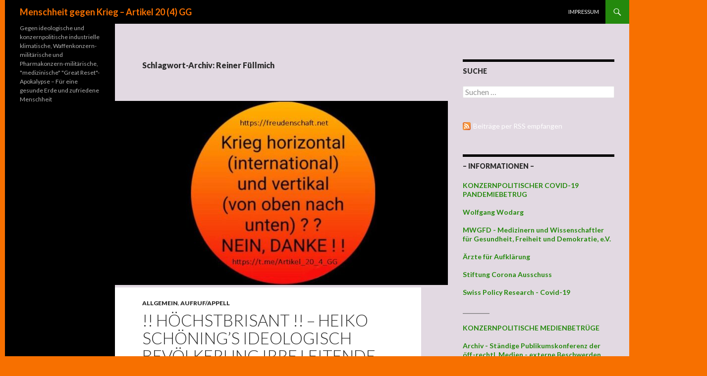

--- FILE ---
content_type: text/html; charset=UTF-8
request_url: https://www.freudenschaft.net/tag/reiner-fuellmich/
body_size: 142556
content:
<!DOCTYPE html>
<!--[if IE 7]>
<html class="ie ie7" lang="de">
<![endif]-->
<!--[if IE 8]>
<html class="ie ie8" lang="de">
<![endif]-->
<!--[if !(IE 7) & !(IE 8)]><!-->
<html lang="de">
<!--<![endif]-->
<head>
	<meta charset="UTF-8">
	<meta name="viewport" content="width=device-width">
	<title>Reiner Füllmich | Menschheit gegen Krieg &#8211; Artikel 20 (4) GG</title>
	<link rel="profile" href="http://gmpg.org/xfn/11">
	<link rel="pingback" href="https://www.freudenschaft.net/xmlrpc.php">
	<!--[if lt IE 9]>
	<script src="https://www.freudenschaft.net/wp-content/themes/twentyfourteen/js/html5.js"></script>
	<![endif]-->
	<link rel='dns-prefetch' href='//yastatic.net' />
<link rel='dns-prefetch' href='//fonts.googleapis.com' />
<link rel='dns-prefetch' href='//s.w.org' />
<link rel="alternate" type="application/rss+xml" title="Menschheit gegen Krieg - Artikel 20 (4) GG &raquo; Feed" href="https://www.freudenschaft.net/feed/" />
<link rel="alternate" type="application/rss+xml" title="Menschheit gegen Krieg - Artikel 20 (4) GG &raquo; Kommentar-Feed" href="https://www.freudenschaft.net/comments/feed/" />
<link rel="alternate" type="application/rss+xml" title="Menschheit gegen Krieg - Artikel 20 (4) GG &raquo; Schlagwort-Feed zu Reiner Füllmich" href="https://www.freudenschaft.net/tag/reiner-fuellmich/feed/" />
		<script type="text/javascript">
			window._wpemojiSettings = {"baseUrl":"https:\/\/s.w.org\/images\/core\/emoji\/12.0.0-1\/72x72\/","ext":".png","svgUrl":"https:\/\/s.w.org\/images\/core\/emoji\/12.0.0-1\/svg\/","svgExt":".svg","source":{"concatemoji":"https:\/\/www.freudenschaft.net\/wp-includes\/js\/wp-emoji-release.min.js?ver=5.3.20"}};
			!function(e,a,t){var n,r,o,i=a.createElement("canvas"),p=i.getContext&&i.getContext("2d");function s(e,t){var a=String.fromCharCode;p.clearRect(0,0,i.width,i.height),p.fillText(a.apply(this,e),0,0);e=i.toDataURL();return p.clearRect(0,0,i.width,i.height),p.fillText(a.apply(this,t),0,0),e===i.toDataURL()}function c(e){var t=a.createElement("script");t.src=e,t.defer=t.type="text/javascript",a.getElementsByTagName("head")[0].appendChild(t)}for(o=Array("flag","emoji"),t.supports={everything:!0,everythingExceptFlag:!0},r=0;r<o.length;r++)t.supports[o[r]]=function(e){if(!p||!p.fillText)return!1;switch(p.textBaseline="top",p.font="600 32px Arial",e){case"flag":return s([127987,65039,8205,9895,65039],[127987,65039,8203,9895,65039])?!1:!s([55356,56826,55356,56819],[55356,56826,8203,55356,56819])&&!s([55356,57332,56128,56423,56128,56418,56128,56421,56128,56430,56128,56423,56128,56447],[55356,57332,8203,56128,56423,8203,56128,56418,8203,56128,56421,8203,56128,56430,8203,56128,56423,8203,56128,56447]);case"emoji":return!s([55357,56424,55356,57342,8205,55358,56605,8205,55357,56424,55356,57340],[55357,56424,55356,57342,8203,55358,56605,8203,55357,56424,55356,57340])}return!1}(o[r]),t.supports.everything=t.supports.everything&&t.supports[o[r]],"flag"!==o[r]&&(t.supports.everythingExceptFlag=t.supports.everythingExceptFlag&&t.supports[o[r]]);t.supports.everythingExceptFlag=t.supports.everythingExceptFlag&&!t.supports.flag,t.DOMReady=!1,t.readyCallback=function(){t.DOMReady=!0},t.supports.everything||(n=function(){t.readyCallback()},a.addEventListener?(a.addEventListener("DOMContentLoaded",n,!1),e.addEventListener("load",n,!1)):(e.attachEvent("onload",n),a.attachEvent("onreadystatechange",function(){"complete"===a.readyState&&t.readyCallback()})),(n=t.source||{}).concatemoji?c(n.concatemoji):n.wpemoji&&n.twemoji&&(c(n.twemoji),c(n.wpemoji)))}(window,document,window._wpemojiSettings);
		</script>
		<style type="text/css">
img.wp-smiley,
img.emoji {
	display: inline !important;
	border: none !important;
	box-shadow: none !important;
	height: 1em !important;
	width: 1em !important;
	margin: 0 .07em !important;
	vertical-align: -0.1em !important;
	background: none !important;
	padding: 0 !important;
}
</style>
	<link rel='stylesheet' id='toc-screen-css'  href='https://www.freudenschaft.net/wp-content/plugins/table-of-contents-plus/screen.min.css?ver=2106' type='text/css' media='all' />
<link rel='stylesheet' id='wp-polls-css'  href='https://www.freudenschaft.net/wp-content/plugins/wp-polls/polls-css.css?ver=2.75.6' type='text/css' media='all' />
<style id='wp-polls-inline-css' type='text/css'>
.wp-polls .pollbar {
	margin: 1px;
	font-size: 8px;
	line-height: 10px;
	height: 10px;
	background-image: url('https://www.freudenschaft.net/wp-content/plugins/wp-polls/images/default_gradient/pollbg.gif');
	border: 1px solid #c8c8c8;
}

</style>
<link rel='stylesheet' id='twentyfourteen-lato-css'  href='//fonts.googleapis.com/css?family=Lato%3A300%2C400%2C700%2C900%2C300italic%2C400italic%2C700italic&#038;subset=latin%2Clatin-ext' type='text/css' media='all' />
<link rel='stylesheet' id='genericons-css'  href='https://www.freudenschaft.net/wp-content/themes/twentyfourteen/genericons/genericons.css?ver=3.0.3' type='text/css' media='all' />
<link rel='stylesheet' id='twentyfourteen-style-css'  href='https://www.freudenschaft.net/wp-content/themes/twentyfourteen/style.css?ver=5.3.20' type='text/css' media='all' />
<!--[if lt IE 9]>
<link rel='stylesheet' id='twentyfourteen-ie-css'  href='https://www.freudenschaft.net/wp-content/themes/twentyfourteen/css/ie.css?ver=20131205' type='text/css' media='all' />
<![endif]-->
<link rel='stylesheet' id='otw-shortcode-css'  href='https://www.freudenschaft.net/wp-content/plugins/quotes-shortcode-and-widget/include/otw_components/otw_shortcode/css/otw_shortcode.css?ver=5.3.20' type='text/css' media='all' />
<script type='text/javascript' async src='//yastatic.net/share2/share.js'></script>
<script type='text/javascript' src='https://www.freudenschaft.net/wp-includes/js/jquery/jquery.js?ver=1.12.4-wp'></script>
<script type='text/javascript' src='https://www.freudenschaft.net/wp-includes/js/jquery/jquery-migrate.min.js?ver=1.4.1'></script>
<link rel='https://api.w.org/' href='https://www.freudenschaft.net/wp-json/' />
<link rel="EditURI" type="application/rsd+xml" title="RSD" href="https://www.freudenschaft.net/xmlrpc.php?rsd" />
<link rel="wlwmanifest" type="application/wlwmanifest+xml" href="https://www.freudenschaft.net/wp-includes/wlwmanifest.xml" /> 
<meta name="generator" content="WordPress 5.3.20" />
<style>
.ya-share2__link{border: none!important;box-shadow:none!important;}
.ya-share2__container {display: inline-block;}
.ya-share2__list{padding: 0!important;margin: 0!important;}
.ya-share2__item {padding: 0!important;background:none!important;}
.ya-share2__container_size_m .ya-share2__item {margin: 0px 4px 4px 0!important;}
</style>
    <style>@media screen and (min-width: 783px){.primary-navigation{float: right;margin-left: 20px;}a { transition: all .5s ease; }}</style>
    <style>.site {margin: 0 auto;max-width: 1260px;width: 100%;}.site-header{max-width: 1260px;}
		@media screen and (min-width: 1110px) {.archive-header,.comments-area,.image-navigation,.page-header,.page-content,.post-navigation,.site-content .entry-header,
	    .site-content .entry-content,.site-content .entry-summary,.site-content footer.entry-meta{padding-left: 55px;}}</style>
    <style>
	    .site-content .entry-header,.site-content .entry-content,.site-content .entry-summary,.site-content .entry-meta,.page-content, 
		.comments-area,.post-navigation,.image-navigation,.page-header,.archive-header
		{max-width: 874px;}
	</style>
    <style>@media screen and (min-width: 594px) {.site-content .has-post-thumbnail .entry-header{margin-top: 5px !important;}}
		@media screen and (min-width: 846px) {.site-content .has-post-thumbnail .entry-header {margin-top: 5px !important;}}
		@media screen and (min-width: 1040px) {.site-content .has-post-thumbnail .entry-header{margin-top: 5px !important;}}
	</style>
    <style>.hentry{max-width: 1038px;}
	    img.size-full,img.size-large,.wp-post-image,.post-thumbnail img,.site-content .post-thumbnail img{max-height: 572px;}
	</style>
	
    <style>
		.slider .featured-content .hentry{max-height: 500px;}.slider .featured-content{max-width: 1600px;
		margin: 0px auto;}.slider .featured-content .post-thumbnail img{max-width: 1600px;width: 100%;}
		.slider .featured-content .post-thumbnail{background:none;}.slider .featured-content a.post-thumbnail:hover{background-color:transparent;}
	</style>
	<style type="text/css" id="twentyfourteen-header-css">
			.site-title a {
			color: #f77000;
		}
		</style>
	<style type="text/css" id="custom-background-css">
body.custom-background { background-color: #f77000; }
</style>
	
<!-- Styles cached and displayed inline for speed. Generated by http://stylesplugin.com -->
<style type="text/css" id="styles-plugin-css">
.styles #page{background-color:#e2d9e2}.styles #page .site-content a:hover,.styles #commentform a:hover{color:#8224e3}.styles #page .site-info a{color:#f77000}.styles #page .site-info a:hover{color:#fff}
</style>
</head>

<body class="archive tag tag-reiner-fuellmich tag-4754 custom-background styles masthead-fixed list-view">
<div id="page" class="hfeed site">
	
	<header id="masthead" class="site-header" role="banner">
		<div class="header-main">
			<h1 class="site-title"><a href="https://www.freudenschaft.net/" rel="home">Menschheit gegen Krieg &#8211; Artikel 20 (4) GG</a></h1>

			<div class="search-toggle">
				<a href="#search-container" class="screen-reader-text">Suchen</a>
			</div>

			<nav id="primary-navigation" class="site-navigation primary-navigation" role="navigation">
				<button class="menu-toggle">Primäres Menü</button>
				<a class="screen-reader-text skip-link" href="#content">Zum Inhalt springen</a>
				<div class="nav-menu"><ul>
<li class="page_item page-item-418"><a href="https://www.freudenschaft.net/meta/">Impressum</a></li>
</ul></div>
			</nav>
		</div>

		<div id="search-container" class="search-box-wrapper hide">
			<div class="search-box">
				<form role="search" method="get" class="search-form" action="https://www.freudenschaft.net/">
				<label>
					<span class="screen-reader-text">Suche nach:</span>
					<input type="search" class="search-field" placeholder="Suchen …" value="" name="s" />
				</label>
				<input type="submit" class="search-submit" value="Suchen" />
			</form>			</div>
		</div>
	</header><!-- #masthead -->

	<div id="main" class="site-main">

	<section id="primary" class="content-area">
		<div id="content" class="site-content" role="main">

			
			<header class="archive-header">
				<h1 class="archive-title">Schlagwort-Archiv: Reiner Füllmich</h1>

							</header><!-- .archive-header -->

			
<article id="post-2449" class="post-2449 post type-post status-publish format-standard has-post-thumbnail hentry category-allgemein category-aufruf-appell tag-absolutistisch tag-agent tag-akademisch tag-apokalypse tag-apokalyptisch tag-beleidigend tag-bevormundendend tag-bewusstsein tag-elitaristisch tag-falsch tag-faelschend tag-faschistisch tag-geheimdienstlich tag-heiko-schoening tag-hindernd tag-imperialkonzernpolitelitaristisch tag-indemnitaet tag-kapitalschwerstkriminell tag-kontrolliert tag-kriminalisiert tag-legalisiert tag-mafia tag-menschenopferkult tag-mittel tag-monarchistisch tag-okkultistisch tag-pharmakriegskornzernindustrie tag-querdenkerfuehrer tag-regime tag-reiner-fuellmich tag-teifelskreislaufsystem tag-unterdrueckerisch tag-unternehmerisch tag-verbrannt tag-verdunkelung tag-verfassungswidrig tag-verhaltensweise tag-verschweigen tag-verschworen tag-voelkerrechtswidrig tag-wahnehmung tag-weiterdenken tag-widerstandsleistung tag-wirksam">
	
	<a class="post-thumbnail" href="https://www.freudenschaft.net/18/10/2023/hoechstbrisant-heiko-schoenings-ideologisch-bevoelkerung-irre-leitende-und-wirksame-widerstandsleistung-der-bevoelkerung-behindernde-mitwirkung/" aria-hidden="true">
	<img width="672" height="372" src="https://www.freudenschaft.net/wp-content/uploads/MGK_BILD-5-672x372.jpg" class="attachment-post-thumbnail size-post-thumbnail wp-post-image" alt="!! Höchstbrisant !! &#8211; Heiko Schöning&#8217;s ideologisch Bevölkerung irre leitende und wirksame Widerstandsleistung der Bevölkerung behindernde Mitwirkung" srcset="https://www.freudenschaft.net/wp-content/uploads/MGK_BILD-5-672x372.jpg 672w, https://www.freudenschaft.net/wp-content/uploads/MGK_BILD-5-300x165.jpg 300w" sizes="(max-width: 672px) 100vw, 672px" />	</a>

	
	<header class="entry-header">
				<div class="entry-meta">
			<span class="cat-links"><a href="https://www.freudenschaft.net/category/allgemein/" rel="category tag">Allgemein</a>, <a href="https://www.freudenschaft.net/category/aufruf-appell/" rel="category tag">Aufruf/Appell</a></span>
		</div>
		<h1 class="entry-title"><a href="https://www.freudenschaft.net/18/10/2023/hoechstbrisant-heiko-schoenings-ideologisch-bevoelkerung-irre-leitende-und-wirksame-widerstandsleistung-der-bevoelkerung-behindernde-mitwirkung/" rel="bookmark">!! Höchstbrisant !! &#8211; Heiko Schöning&#8217;s ideologisch Bevölkerung irre leitende und wirksame Widerstandsleistung der Bevölkerung behindernde Mitwirkung</a></h1>
		<div class="entry-meta">
			<span class="entry-date"><a href="https://www.freudenschaft.net/18/10/2023/hoechstbrisant-heiko-schoenings-ideologisch-bevoelkerung-irre-leitende-und-wirksame-widerstandsleistung-der-bevoelkerung-behindernde-mitwirkung/" rel="bookmark"><time class="entry-date" datetime="2023-10-18T20:35:48+02:00">18. Oktober 23</time></a></span> <span class="byline"><span class="author vcard"><a class="url fn n" href="https://www.freudenschaft.net/author/akial/" rel="author">Sys-Op</a></span></span>		</div><!-- .entry-meta -->
	</header><!-- .entry-header -->

		<div class="entry-content">
		<p>‼<strong>️HÖCHSTBRISANT‼️- Heiko Schöning&#8217;s ideologisch Bevölkerung irre leitende und wirksame Widerstandsleistung der Bevölkerung behindernde Mitwirkung</p>
<p>Heiko Schöning&#8217;s ideologisch Bevölkerung irre leitende und wirksame Widerstandsleistung der Bevölkerung behindernde Mitwirkung am Versuch der Beibehaltung und der Vollendung des völkerrechtswidrigen wie verfassungswidrigen, elitaristisch Indemnität-verschworen immer größere Apokalypsen verursachenden Teufelskreislaufsystems der Absurdität der bislang noch immer nicht neutralisierten, ideologisch okkultistisch fund(ament)ierten, okkultistischen Menschenopferkult betreibenden, all-anmaßend ultimativ Menschheit missbrauchenden, misanthropischen, hochmütigen deutschen Indemnität im somit zu korrigierenden Artikel 46 GG<br />
und der damit hintergründig stattfindenden Unterstützung der Verdunkelung des Bewusstseins durch unternehmerische, akademische, am Weiterdenken hindernde, dazu irre leitende Querdenkerführer betriebene mit-verschweigende Deckung des aktuellen ultimativen Menschheitsmissbrauchs deutscher Zweckentfremder der Macht ist zu betrachten im Kontext der von Schöning erwähnten &#8218;verführerischen Strukturen&#8216; des imperialkonzernpolitelitaristisch verdeckten und juristisch unterstützend verschleierten, monarchistisch absolutistisch geprägten, korporativ faschistisch kapitalschwerstkriminell betrügerisch bevormundend betriebenen staatlichen Korruptionsapparates der entsetzlich, frevelhaft imperialideologisch Indemnität-verschworen, okkultisch missbrauchten Bundesrepublik Deutschland.<br />
 <a href="https://www.freudenschaft.net/18/10/2023/hoechstbrisant-heiko-schoenings-ideologisch-bevoelkerung-irre-leitende-und-wirksame-widerstandsleistung-der-bevoelkerung-behindernde-mitwirkung/#more-2449" class="more-link"><span class="screen-reader-text">!! Höchstbrisant !! &#8211; Heiko Schöning&#8217;s ideologisch Bevölkerung irre leitende und wirksame Widerstandsleistung der Bevölkerung behindernde Mitwirkung</span> weiterlesen <span class="meta-nav">&rarr;</span></a></strong></p>
	</div><!-- .entry-content -->
	
	<footer class="entry-meta"><span class="tag-links"><a href="https://www.freudenschaft.net/tag/absolutistisch/" rel="tag">absolutistisch</a><a href="https://www.freudenschaft.net/tag/agent/" rel="tag">Agent</a><a href="https://www.freudenschaft.net/tag/akademisch/" rel="tag">akademisch</a><a href="https://www.freudenschaft.net/tag/apokalypse/" rel="tag">Apokalypse</a><a href="https://www.freudenschaft.net/tag/apokalyptisch/" rel="tag">apokalyptisch</a><a href="https://www.freudenschaft.net/tag/beleidigend/" rel="tag">beleidigend</a><a href="https://www.freudenschaft.net/tag/bevormundendend/" rel="tag">bevormundendend</a><a href="https://www.freudenschaft.net/tag/bewusstsein/" rel="tag">Bewusstsein</a><a href="https://www.freudenschaft.net/tag/elitaristisch/" rel="tag">elitaristisch</a><a href="https://www.freudenschaft.net/tag/falsch/" rel="tag">falsch</a><a href="https://www.freudenschaft.net/tag/faelschend/" rel="tag">fälschend</a><a href="https://www.freudenschaft.net/tag/faschistisch/" rel="tag">faschistisch</a><a href="https://www.freudenschaft.net/tag/geheimdienstlich/" rel="tag">geheimdienstlich</a><a href="https://www.freudenschaft.net/tag/heiko-schoening/" rel="tag">Heiko Schöning</a><a href="https://www.freudenschaft.net/tag/hindernd/" rel="tag">hindernd</a><a href="https://www.freudenschaft.net/tag/imperialkonzernpolitelitaristisch/" rel="tag">imperialkonzernpolitelitaristisch</a><a href="https://www.freudenschaft.net/tag/indemnitaet/" rel="tag">Indemnität</a><a href="https://www.freudenschaft.net/tag/kapitalschwerstkriminell/" rel="tag">kapitalschwerstkriminell</a><a href="https://www.freudenschaft.net/tag/kontrolliert/" rel="tag">kontrolliert</a><a href="https://www.freudenschaft.net/tag/kriminalisiert/" rel="tag">kriminalisiert</a><a href="https://www.freudenschaft.net/tag/legalisiert/" rel="tag">legalisiert</a><a href="https://www.freudenschaft.net/tag/mafia/" rel="tag">Mafia</a><a href="https://www.freudenschaft.net/tag/menschenopferkult/" rel="tag">Menschenopferkult</a><a href="https://www.freudenschaft.net/tag/mittel/" rel="tag">Mittel</a><a href="https://www.freudenschaft.net/tag/monarchistisch/" rel="tag">monarchistisch</a><a href="https://www.freudenschaft.net/tag/okkultistisch/" rel="tag">okkultistisch</a><a href="https://www.freudenschaft.net/tag/pharmakriegskornzernindustrie/" rel="tag">Pharmakriegskornzernindustrie</a><a href="https://www.freudenschaft.net/tag/querdenkerfuehrer/" rel="tag">Querdenkerführer</a><a href="https://www.freudenschaft.net/tag/regime/" rel="tag">Regime</a><a href="https://www.freudenschaft.net/tag/reiner-fuellmich/" rel="tag">Reiner Füllmich</a><a href="https://www.freudenschaft.net/tag/teifelskreislaufsystem/" rel="tag">Teifelskreislaufsystem</a><a href="https://www.freudenschaft.net/tag/unterdrueckerisch/" rel="tag">unterdrückerisch</a><a href="https://www.freudenschaft.net/tag/unternehmerisch/" rel="tag">unternehmerisch</a><a href="https://www.freudenschaft.net/tag/verbrannt/" rel="tag">verbrannt</a><a href="https://www.freudenschaft.net/tag/verdunkelung/" rel="tag">Verdunkelung</a><a href="https://www.freudenschaft.net/tag/verfassungswidrig/" rel="tag">verfassungswidrig</a><a href="https://www.freudenschaft.net/tag/verhaltensweise/" rel="tag">Verhaltensweise</a><a href="https://www.freudenschaft.net/tag/verschweigen/" rel="tag">verschweigen</a><a href="https://www.freudenschaft.net/tag/verschworen/" rel="tag">verschworen</a><a href="https://www.freudenschaft.net/tag/voelkerrechtswidrig/" rel="tag">völkerrechtswidrig</a><a href="https://www.freudenschaft.net/tag/wahnehmung/" rel="tag">Wahnehmung</a><a href="https://www.freudenschaft.net/tag/weiterdenken/" rel="tag">Weiterdenken</a><a href="https://www.freudenschaft.net/tag/widerstandsleistung/" rel="tag">Widerstandsleistung</a><a href="https://www.freudenschaft.net/tag/wirksam/" rel="tag">wirksam</a></span></footer></article><!-- #post-## -->

<article id="post-2372" class="post-2372 post type-post status-publish format-standard has-post-thumbnail hentry category-allgemein category-aufruf-appell tag-2439 tag-absurditaet tag-artikel-20-4-gg tag-artikel-46-gg tag-bevoelkerungsunterdrueckungsinstrumentkomplex tag-corbet-report tag-drittes-reich tag-elitaristisch tag-elite tag-ermaechtigungsgesetzlichkeit tag-exporteinnahmen tag-geldfluss tag-generalstreik tag-gesetz tag-gesetzlos tag-gvg--147 tag-heimtueckisch tag-herrschaft tag-imperialmonarchie tag-indemitaet tag-indemnitaetverschwoerungskompkex tag-konzernpolitisch tag-krieg tag-reiner-fuellmich tag-transporte tag-viertes-reich tag-voelkerrechtswidrigkeit">
	
	<a class="post-thumbnail" href="https://www.freudenschaft.net/02/03/2023/the-corbett-report-das-gesetz-der-herrschaft/" aria-hidden="true">
	<img width="672" height="372" src="https://www.freudenschaft.net/wp-content/uploads/MGK_BILD-5-672x372.jpg" class="attachment-post-thumbnail size-post-thumbnail wp-post-image" alt="The Corbett Report &#8211; Das Gesetz der Herrschaft" srcset="https://www.freudenschaft.net/wp-content/uploads/MGK_BILD-5-672x372.jpg 672w, https://www.freudenschaft.net/wp-content/uploads/MGK_BILD-5-300x165.jpg 300w" sizes="(max-width: 672px) 100vw, 672px" />	</a>

	
	<header class="entry-header">
				<div class="entry-meta">
			<span class="cat-links"><a href="https://www.freudenschaft.net/category/allgemein/" rel="category tag">Allgemein</a>, <a href="https://www.freudenschaft.net/category/aufruf-appell/" rel="category tag">Aufruf/Appell</a></span>
		</div>
		<h1 class="entry-title"><a href="https://www.freudenschaft.net/02/03/2023/the-corbett-report-das-gesetz-der-herrschaft/" rel="bookmark">The Corbett Report &#8211; Das Gesetz der Herrschaft</a></h1>
		<div class="entry-meta">
			<span class="entry-date"><a href="https://www.freudenschaft.net/02/03/2023/the-corbett-report-das-gesetz-der-herrschaft/" rel="bookmark"><time class="entry-date" datetime="2023-03-02T18:27:22+01:00">2. März 23</time></a></span> <span class="byline"><span class="author vcard"><a class="url fn n" href="https://www.freudenschaft.net/author/akial/" rel="author">Sys-Op</a></span></span>		</div><!-- .entry-meta -->
	</header><!-- .entry-header -->

		<div class="entry-content">
		<p><strong>The Corbett Report: Das Gesetz der Herrschaft</strong></p>
<p>Andreas Johannes Berchtold</p>
<p>March 02, 2023</p>
<p><strong>! ! Warum hatten Leser des Infokanal Artikel 20 (4) GG eigentlich gelesen, wenn die feige ihre Mitmenschen verratend die relevant aufklärenden Beiträge des Infokanal Artikel 20 (4) GG hinsichtlich der historischen Absurdität, Völkerrechtswidrigkeit, Verfassungswidrigkeit des deutschen Elitarismus, des immer größere Apokalypsen verursachenden, ideologisch imperialelitaristisch absolutistischen, imperialkonzernpolitisch faschistisch bevormundenden, versklavenden, aus der deutschen Imperialmonarchie stammenden Indemnitätverschwörungskomplex, Bevölkerungsunterdrückungsinstrumentkomplex &#8211; Artikel 46 GG, &#8222;Grundsätzlicher Genuss von Straffreiheit für deutsche Abgeordnete&#8220;; -> ; aus der Imperialmonarchie stammende und wiederholt zweckentfremdete &#8222;Ermächtigungsgesetzlichkeit&#8220;; sowie -> GVG § 147, 146, aus dem Imperialnazifaschismus stammende &#8222;Politische Weisungsgebundenheit&#8220; der damit Gerichte ausrichtenden Staatsanwälte, nicht weiter leiten, nicht teilen, diese wichtigen Informationen nicht verbreiten ? !</p>
<p>So ist diese Bevölkerung also; wie &#8211; trotz Warnungen &#8211; das Dritte und Vierte Reich entstehen konnten, das wurde somit jetzt verstanden; ich distanziere mich von diesem elitaristischen Regime wie von dieser sklavischen Bevölkerung.</p>
<p>Dieser außer von mir, ansonsten nicht eingesetzte Kanal, wird somit hiermit nach zweieinhalb Jahren nun von mir beendet, allerdings nicht gelöscht; und nicht ohne dies bewusst zu machen:</p>
<p>02. März 23, Menschheit gegen Krieg &#8211; Artikel 20 (4) GG</p>
<p>Echter &#8211; wirksamer &#8211; Widerstand gegen die gesamte ideologisch zusammenwirkende, selbst ernannte, gesetzlose &#8222;Elite&#8220; ginge nämlich ohne auf die Straße zu gehen, ohne Bürgerkrieg, nämlich friedlich mit alles &#8211; Transporte, nationalen Geldfluss, Exporteinnahmen &#8211; lahm legenden, bis zum Erfolg durch zu ziehenden Generalstreik in allen Bereichen, weil Abhilfe anders unmöglich ist.</p>
<p>Jetzt würde die günstigste Zeit dazu sein; der Winter ist vorüber, die bereits angetasteten strategischen Staatsreserven sind für sechs Monate angelegt und notfalls müsste bis in den nächsten Winter durch gestreikt werden; spätestens dann würde das System vollständig erstarrt sein und nichts mehr, überhaupt gar nichts mehr, würde gehen; sodann könnte die unabdingbar erforderliche Wandlung vollbracht werden.</p>
<p>Weil sowieso ideologischer, elitaristischer, konzernpolitisch heimtückischer, mörderischer Versklavungskrieg gegen die Bevölkerung statt findet, würde es für die Bevölkerung keinen Sinn machen darauf zu verzichten, sich selbst zu befreien. Der Vorteil liegt auf der Hand: baldige Freiheit für alle Verbleibenden und auch für alle nach kommenden Generationen.</p>
<p>Alle Beiträge bis auf dieser und Abonnenten wurden entfernt.</p>
<p>02. März 23, der Anti-&#8218;Berchtold&#8216;</strong></p>
<p><a href="https://t.me/Artikel_20_4_GG/17835" rel="noopener noreferrer" target="_blank">https://t.me/Artikel_20_4_GG/17835</a></p>
<p><strong>The Corbet Report &#8211; Das Gesetz der Herrschaft</strong> [in Menschheit gegen Krieg &#8211; Artikel 20 (4) GG, freudenschaft.net]
<a href="https://www.freudenschaft.net/02/03/2023/the-corbett-report-das-gesetz-der-herrschaft/" rel="noopener noreferrer" target="_blank">https://www.freudenschaft.net/02/03/2023/the-corbet-report-das-gesetz-der-herrschaft/</a></p>
<p><strong>The Corbet Report &#8211; Das Gesetz der Herrschaft</strong> (in Telegraph)<br />
<a href="https://telegra.ph/The-Corbett-Report-Das-Gesetz-der-Herrschaft-03-02-2" rel="noopener noreferrer" target="_blank">https://telegra.ph/The-Corbett-Report-Das-Gesetz-der-Herrschaft-03-02-2</a></p>
<p><strong>Reiner Füllmich, politisch ambitionierter Jurist miit Doktortitel, Bestandteil der &#8222;Elite&#8220;, welcher den imperialelitaristischen  deutschen Indemniätverschwörungskomplex, den deutschen Bevölkerungsunterdrückungsinstrument-Komplex nicht etwa bewusst macht, nicht ezwa aufdeckt, sondern mit verschweigend deckt, zu Clemens Arvay:</strong><br />
<a href="https://t.me/ReinerFuellmich/1386" rel="noopener noreferrer" target="_blank">https://t.me/ReinerFuellmich/1386</a></p>
<p><strong>Die Welt geht unter, schnallt euch an</strong> (Anmerkung: Dieser Beitrag wurde NICHT von dem im Vatikan-nahen &#8222;Gottesstaat&#8220; Schweiz ansässigen und besonders oft Nachrichten mit dem Kultur-verhetzerischen Begriff &#8222;Kabale&#8220; verbreitenden uncutnews verfasst)<br />
<a href="https://t.me/uncut_news/52329" rel="noopener noreferrer" target="_blank">https://t.me/uncut_news/52329</a></p>
<p><strong>WEF will die Menschheit lobotomisieren, um sie in 6G-Antennen zu verwandeln</strong><br />
(Anmerkung: Dieser Beitrag wurde NICHT von dem im Vatikan-nahen &#8222;Gottesstaat&#8220; Schweiz ansässigen und besonders oft Nachrichten mit dem Kultur-verhetzerischen Begriff &#8222;Kabale&#8220; verbreitenden uncutnews verfasst)<br />
<a href="https://t.me/uncut_news/52325" rel="noopener noreferrer" target="_blank">https://t.me/uncut_news/52325</a><br />
_</p>
<p><a href="https://corbettreport.substack.com/p/the-law-of-rule?utm_source=post-email-title&#038;publication_id=725827&#038;post_id=105327356&#038;isFreemail=true&#038;utm_medium=email" rel="noopener noreferrer" target="_blank">https://corbettreport.substack.com/p/the-law-of-rule?utm_source=post-email-title&#038;publication_id=725827&#038;post_id=105327356&#038;isFreemail=true&#038;utm_medium=email</a></p>
<p>The Corbett Report: Das Gesetz der Herrschaft</p>
<p>Wie die Zuschauer und Zuhörer des Corbett Report inzwischen wissen, ist es offiziell: Kanada hat abweichende Meinungen kriminalisiert.</p>
<p>Ja, Paul Rouleau – der Richter, der von der kanadischen Regierung ernannt wurde, um die Notstandskommission für die öffentliche Ordnung zu leiten, die die Entscheidung der kanadischen Regierung untersuchte, sich auf das Notstandsgesetz zu berufen, um letztes Jahr gegen den Freiheitskonvoi vorzugehen – hat sein völlig überraschendes Urteil gefällt: Die kanadische Regierung war in ihrem Vorgehen völlig gerechtfertigt!</p>
<p>Was bedeutet das nun alles?</p>
<p>Zunächst einmal bedeutet es, dass Regierungsbeamte nun einen Freibrief haben, sich auf das Notstandsgesetz zu berufen, wann immer sie wollen, um jede Protestbewegung, die ihnen missfällt, zu unterdrücken, bevor der Protest die Chance hat, irgendeine bedeutende Veränderung zu bewirken.</p>
<p>Aber darüber hinaus erleben wir gerade die Apotheose jener Herrschaft des Notstands, die ich letztes Jahr als das neue Regierungsparadigma für die einstigen „liberalen westlichen Demokratien“ bezeichnet habe.</p>
<p>Und wenn Ihnen diese Erkenntnis nicht einen Schauer über den Rücken jagt, dann haben Sie nicht aufgepasst.</p>
<p>Schnallt euch an, Leute. Diese Woche tauchen wir tief in die düstere Welt des Rechts, der Philosophie und der Regierung ein.</p>
<p>DIE ENTSCHEIDUNG</p>
<p>Im vergangenen Februar berief sich die kanadische Regierung auf das Notstandsgesetz, um dem „nationalen Notstand“ zu begegnen, der durch das Hupen und die Hüpfburgen der Demonstranten des Freiheitskonvois verursacht wurde.</p>
<p>Wie ich bereits Ende letzten Jahres erläutert habe, ist der Emergencies Act der Nachfolger des War Measures Act, eines Gesetzes, das 1914 vom kanadischen Parlament verabschiedet wurde, um der Regierung in Zeiten von Krieg, Invasion oder Aufstand außerordentliche Notstandsbefugnisse zu verleihen. Der War Measures Act wurde in der kanadischen Geschichte nur dreimal in Anspruch genommen:</p>
<p>während des Ersten Weltkriegs, als es dazu verwendet wurde, ukrainische Kanadier in Internierungslager zu sperren und die Aufstände in Quebec City gegen die Wehrpflicht niederzuschlagen</p>
<p>während des Zweiten Weltkriegs, als es dazu verwendet wurde, japanische Kanadier (und alle anderen, die „im Begriff waren, sich an Aktivitäten zu beteiligen, die der öffentlichen Sicherheit oder der Sicherheit des Staates abträglich waren“) einzusperren und die Presse zu zensieren;</p>
<p>und während der Oktoberkrise 1970, als es dazu benutzt wurde, das Habeas-Corpus-Gesetz auszusetzen, die Front de libération du Québec zu verbieten und Hunderte von Kanadiern ohne Anklage zu verhaften.</p>
<p>Wenn Sie überzeugt sind, dass jede Berufung auf den War Measures Act eine skrupellose Verletzung grundlegender Bürgerrechte darstellt, dann sind Sie nicht allein. 1988 sah sich die kanadische Regierung – unter dem Druck von Überlebenden der japanischen Internierung und anderen Kritikern des Gesetzes – gezwungen, einen Gesetzentwurf vorzulegen, der den War Measures Act durch ein neues Gesetz ersetzen sollte. Diese neue Gesetzgebung sollte, in den Worten eines Parlamentsmitglieds, „den Kanadiern, die gelitten haben, zeigen, dass wir aus den Missbräuchen der Vergangenheit gelernt haben […] ihnen unsere Entschlossenheit zeigen, dass solche Missbräuche in diesem Land nie wieder vorkommen werden […] und] ihr Vertrauen in dieses Land und seine demokratischen, politischen und gerichtlichen Prozesse wiederherstellen“.</p>
<p>Stattdessen bekamen die Kanadier das Notstandsgesetz.</p>
<p>Anstelle eines Gesetzes, auf das man sich im Falle eines Krieges oder eines Aufstandes berufen konnte und das der Regierung die Befugnis gab, grundlegende bürgerliche Freiheiten zu verletzen und die Rechtsstaatlichkeit auszuhebeln, gab es nun ein Gesetz, auf das man sich im Falle eines Krieges, eines Aufstandes, einer Naturkatastrophe oder einer vermeintlichen Bedrohung der nationalen Sicherheit berufen konnte (wozu offensichtlich auch politische Proteste mit Hupkonzerten und Hüpfburgen gehörten) und das der Regierung die Befugnis gab, grundlegende bürgerliche Freiheiten zu verletzen und die Rechtsstaatlichkeit auszuhebeln. (Huzzah?)</p>
<p>Das Siegel des Emegencies Act blieb von seiner Verabschiedung 1988 bis 2022 ungebrochen, als die Ereignisse des Freedom Convoy in den Augen von Trudeaus Kabinett ein außerordentliches Durchgreifen erforderlich machten.</p>
<p>Zum Zeitpunkt der Verabschiedung des Gesetzes wurde den freiheitsliebenden Kanadiern versichert, dass sich die Regierung nur im äußersten Notfall auf das Gesetz berufen und die darin enthaltenen Befugnisse mit Bedacht einsetzen würde. Als zusätzliche Absicherung gegen autoritäre Übergriffe enthielt das Gesetz jedoch auch eine Klausel, wonach „eine Untersuchung der Umstände, die zu der Erklärung geführt haben, und der Maßnahmen, die zur Bewältigung des Notstands ergriffen wurden, durchgeführt werden muss“. Gemäß dieser Bestimmung sind die Ergebnisse der Untersuchung dem Parlament innerhalb von 360 Tagen nach Aufhebung des Notstands in einem Bericht vorzulegen.</p>
<p>So kam es, dass im April letzten Jahres Paul Rouleau – ein langjähriger Spender der Liberalen Partei Kanadas – zum Leiter der Kommission für den Notstand der öffentlichen Ordnung ernannt wurde, die die Ausrufung des Gesetzes durch die liberale Regierung untersuchen sollte. Und (wer hätte das gedacht?) Rouleau verkündete letzte Woche, dass Trudeau und seine Kumpane in der Tat berechtigt waren, den Notstand auszurufen, die Demonstranten des Freiheitskonvois gewaltsam zu entfernen, ihre Bankkonten einzufrieren und allgemein den letzten Rest von Meinungsfreiheit und erlaubtem öffentlichen Protest in Kanada zu zerstören.</p>
<p>Für diejenigen, die alle Details wissen wollen, empfehlen wir meine Podcast-Episode über die Untersuchung von Ende letzten Jahres, Canada’s Freedom Convoy, mein Interview mit Rob Kittredge und Hatim Kheir über ihre Teilnahme an der Untersuchung und meinen brandneuen Podcast über Rouleaus Bericht, Canada Criminalizes Dissent. Und natürlich können Sie den Abschlussbericht (alle fünf Bände) auf der Website der Kommission selbst lesen.</p>
<p>Aber für diejenigen, die es vorziehen, sich kurz zu fassen, hier sind Rouleaus eigene Worte, die die wichtigsten Ergebnisse seines Berichts zusammenfassen:</p>
<p>Aus Gründen, die ich in dem Bericht ausführlich erörtere, bin ich zu dem Schluss gekommen, dass das Kabinett zum Zeitpunkt der Entscheidung, das Gesetz am 14. Februar 2022 in Kraft zu setzen, hinreichende Gründe für die Annahme hatte, dass aufgrund von Bedrohungen der Sicherheit Kanadas ein nationaler Notstand herrschte, der die Ergreifung vorübergehender Sondermaßnahmen erforderlich machte.</p>
<p>WAS ES BEDEUTET</p>
<p>Richter Rouleau betont in seinem Bericht und in seinen Ausführungen, dass sich seine Entscheidung nicht auf die Rechtmäßigkeit der Maßnahmen der Regierung auswirkt (dies soll in einer bevorstehenden gerichtlichen Überprüfung der Angelegenheit offiziell festgestellt werden). Er weist auch darauf hin, dass dies kein eindeutiger, klarer Fall war: „Ich komme nicht ohne Weiteres zu dieser Schlussfolgerung, da ich die faktische Grundlage dafür nicht für überwältigend halte. Vernünftige und informierte Menschen könnten zu einer anderen Schlussfolgerung kommen als ich“.</p>
<p>Dennoch werden die Ergebnisse der Kommission wichtige und langanhaltende Auswirkungen auf den Verlauf der kanadischen Politik, Gesellschaft und Gesetzgebung haben.</p>
<p>Auf der grundlegendsten praktischen Ebene bietet Rouleaus Bericht eine Liste von 56 Empfehlungen, die die Regierung umsetzen soll. Wie ich in meinem jüngsten Bericht dargelegt habe, enthält diese Liste eine Reihe von Empfehlungen, die darauf abzielen, der Polizei und den Geheimdiensten noch mehr Befugnisse zur Bespitzelung und Koordinierung militärähnlicher Operationen gegen die eigenen Bürger zu geben. Sie enthält auch Empfehlungen zu einer Vielzahl von Themen, die den Rahmen einer solchen Untersuchung zu sprengen scheinen, darunter die Empfehlung, die Regierung solle „die Auswirkungen sozialer Medien untersuchen“, um „die ernsten Herausforderungen anzugehen, die Fehlinformationen, Desinformationen und andere Online-Schäden für den Einzelnen und die kanadische Gesellschaft darstellen“, und eine Empfehlung, die die Regierung ermutigt, „ihre Untersuchung von Kryptowährungen fortzusetzen“.</p>
<p>Auf einer breiteren Ebene bricht Rouleaus Urteil effektiv das Siegel des Notstandsgesetzes. Nach 34 Jahren in der Schublade sind nun viele der Fragen rund um das Gesetz beantwortet worden:</p>
<p>Würde das Gesetz in Friedenszeiten angewendet werden?</p>
<p>Würde es gegen friedliche Demonstranten eingesetzt werden?</p>
<p>Würde es dazu benutzt werden, grundlegende Rechte der Charta auszusetzen?</p>
<p>Würde die Regierung die Untersuchung der Notstandserklärung manipulieren, indem sie einen politischen Kumpel ernennt und ihm ein eng umrissenes Mandat erteilt, das zwangsläufig zu einem Bericht führt, der die Regierung entlastet?</p>
<p>Die Antwort auf all diese Fragen ist ein schallendes: „Darauf können Sie wetten!“</p>
<p>Diese Antwort wird die Stammhörer des Corbett Report nicht überraschen. Aber da die Mehrheit der Kanadier (leider) keine Corbett-Reporter sind, hat sie eine Bedeutung für die Zukunft des Landes. Wie könnte Rouleaus Ergebnis etwas anderes bewirken, als die Regierung Trudeau (oder jede künftige kanadische Regierung) zu ermutigen, sich beim ersten Anzeichen eines echten Massenprotests auf das Notstandsgesetz zu berufen? Wenn das kanadische Volk sich dem Urteil der Kommission anschließt, indem es es entweder aktiv unterstützt oder passiv hinnimmt, welcher Mechanismus der Rechenschaftspflicht wird dann jemals ein Kabinett dazu veranlassen, zweimal darüber nachzudenken, den Notstandsschalter zu betätigen?</p>
<p>Aus diesem Grund betonte Rouleau, wie ich in Canada Criminalizes Dissent dargelegt habe, dass er die „erste und wichtigste“ Aufgabe der Kommission darin sieht, „das öffentliche Vertrauen zu stärken“.</p>
<p>Das „öffentliche Vertrauen“ in was genau zu fördern? Vermutlich in die Regierung selbst. In die Rechtschaffenheit ihres Handelns. In die Verhältnismäßigkeit ihrer Reaktion auf die von den gewaltlosen Demonstranten ausgehende Bedrohung. Und an den Prozess selbst. „Macht euch keine Sorgen, Kanadier“, möchte Rouleau sagen. „Die Regierung hat sich selbst untersucht und für unschuldig befunden.“</p>
<p>Und wie ich auch in meinem jüngsten Podcast feststellte, weist dies einmal mehr auf die zentrale Rolle hin, die wir bei diesen Ereignissen spielen. Wir sind keine Zuschauer in einem Theaterstück mit dem Titel „Das Notstandsgesetz und die Untersuchungskommission“. Oder, wenn wir es sind, dann nur, weil wir nicht erkennen, dass diese Scharade einer Untersuchung genau das ist – ein Theaterstück, das nur zu unserem Nutzen aufgeführt wird. Ein politisches Puppentheater, das uns vorgaukeln soll, dass diese Leute dort drüben den anderen Leuten dort drüben etwas angetan haben und dass eine sehr ernsthafte Person dieses Etwas untersucht und für in Ordnung befunden hat.</p>
<p>Wer meine Arbeit regelmäßig verfolgt, wird die Bedeutung dieser Feststellung verstehen: Die Tyrannen können nur dann als Tyrannen agieren, wenn wir uns fügen. Wir, das Volk, haben wirklich die Macht, und politischer Autoritarismus ist in der Tat – wie Étienne de La Boétie vor mehr als 500 Jahren feststellte – eine Form der freiwilligen Knechtschaft.</p>
<p>Mit anderen Worten: Wenn wir auf der Grundlage dieser Scharade einer Untersuchung entscheiden, dass Proteste jetzt illegal sind und es sich daher nicht lohnt, das Risiko einzugehen, dann haben Trudeau und seine Lakaien gewonnen. In der Tat gewinnt die Regierung nur dann, wenn wir den Bericht der Kommission für bare Münze nehmen.</p>
<p>Aber es gibt noch tiefere, grundlegendere Fragen, die durch diese ganze Angelegenheit aufgeworfen werden. Fragen, die über die Grenzen Kanadas oder den Zeitrahmen des Jahres 2022 hinausgehen. Fragen, die unsere Vorstellung von „Rechtsstaatlichkeit“ zu erschüttern drohen.</p>
<p>Rouleau hat diese Fragen in seinem Bericht sogar selbst aufgeworfen:</p>
<p>Das Spannungsverhältnis zwischen Ordnung und Freiheit ist das Herzstück unseres Regierungssystems. Freiheit kann nicht ohne Ordnung existieren, denn die Ordnungsmechanismen – wie Verfahren, Gesetze, Polizei und Gerichte – schaffen die Voraussetzungen für den Schutz der Freiheit, den Genuss der Freiheit und die Schlichtung von Freiheitskonflikten. [. . .] Es wird allgemein angenommen oder behauptet, dass Spannungen und Abwägungen zwischen Ordnung und Freiheit ein spezifisches Problem von Notfällen und Notstandsbefugnissen sind. In Wirklichkeit ist dies nicht der Fall. Das grundsätzliche und unvermeidliche Spannungsverhältnis zwischen Ordnung und Freiheit ist eine Konstante; es ist in Zeiten des Notstands lediglich sichtbarer und deutlicher. In Zeiten des Notstands können jedoch Freiheiten, die normalerweise nicht eingeschränkt werden, plötzlich beschnitten werden. Dies wirft ein Schlaglicht auf das Aufeinanderprallen von Werten.</p>
<p>Was Rouleau schreibt, ist aus der Perspektive unseres westlichen Konzepts von Rechtsprechung und politischer Führung sicherlich richtig. Aber in dieser Perspektive sind einige versteckte (und sehr bedrohliche) Annahmen über die Rechtsstaatlichkeit verborgen.</p>
<p>DAS RECHT DER HERRSCHAFT</p>
<p>￼</p>
<p>Dass Freiheit ohne Ordnung nicht funktionieren kann, ist eine jener fadenscheinigen Binsenweisheiten, die Menschen ansprechen, die nicht ernsthaft über die Grundlagen ihrer Gesellschaft nachgedacht haben und sich nicht mit etwas beschäftigen wollen, das ihr Verständnis der Welt vertiefen würde.</p>
<p>Freiheit kann ohne Ordnung nicht funktionieren. Deshalb setzen wir Regierungen ein, um das Recht zu kodifizieren und die Ordnung zu schützen. Oder, kurz gesagt, wir brauchen die „Rechtsstaatlichkeit“.</p>
<p>Aber selbst ein philosophischer Laie kann den Logiksprung in diesem Argument erkennen, nämlich dass die Ordnung von der Regierung kodifiziert und geschützt werden muss. Das ist die Weisheit, die in den Köpfen des durchschnittlichen Bewohners einer westlichen liberalen Demokratie vorherrscht. Für sie ist „das Gesetz“ das, was von den Gesetzgebern geschrieben wird, die für ihre Aufgabe durch eine Form der politischen Legitimation (in der Regel durch Wahlen) in einer bestimmten politischen Gerichtsbarkeit ausgewählt wurden.</p>
<p>Die von den Gesetzgebern niedergeschriebenen Gesetze stellen jedoch nur eine bestimmte Auffassung von Recht dar: das Gesetzesrecht. Im Gegensatz dazu steht die gesamte Tradition des Gewohnheitsrechts – ein Korpus von Gesetzen, der sich aus der Geschichte der Urteile anerkannter Schiedsrichter (Richter) innerhalb einer bestimmten Gemeinschaft ableitet.</p>
<p>Im Gewohnheitsrecht ist „das Gesetz“ nicht ein einziges, einheitliches, monolithisches, unanfechtbares Regelwerk, das überall und jederzeit in einem bestimmten Gebiet gilt. Es ist auch nicht etwas, das von einem Herrscher niedergeschrieben wurde und von den Beherrschten sklavisch befolgt werden muss.</p>
<p>Das Gewohnheitsrecht stellt vielmehr ein Gleichgewicht zwischen Stabilität und Fluidität dar und beruht auf den historischen Urteilen einer Gemeinschaft, die als Leitlinien für künftige Entscheidungen dienen, sich aber je nach den Erfordernissen der Umstände ändern können.</p>
<p>Es ist nicht schwer zu erkennen, wer davon profitiert, wenn gesetzliches Recht in den Köpfen der Öffentlichkeit mit „dem Gesetz“ gleichgesetzt wird. Die Nutznießer sind natürlich die einstigen „Gesetzgeber“, die in der Lage sind, die Regeln für die Gesellschaft festzulegen, indem sie einfach den Stift zu Papier bringen. Mit anderen Worten, die „Rechtsstaatlichkeit“, nach der die Massen streben, stellt sich in einer Gesellschaft mit gesetzlichem Recht einfach als das Gesetz der Herrschaft heraus: Diejenigen, die herrschen, machen die Gesetze.</p>
<p>In Wirklichkeit unterscheidet sich unser Rechtsbegriff nur oberflächlich von dem der alten Monarchen und Tyrannen: Recht ist, was immer der Herrscher für Recht erklärt, wann immer er es verkündet. Die Massen wurden durch die verschiedenen Magna Cartas, Verfassungen und Chartas der Rechte und Freiheiten besänftigt, die in unseren modernen liberalen Demokratien entstanden sind und die jeweils vorgeben, das Recht des Souveräns, wie ein Tyrann zu handeln, zu kontrollieren und auszugleichen. In einem „Rechtsstaat“, so wird uns gesagt, muss sich sogar der Souverän an die Einschränkungen und Begrenzungen halten, die zum Schutz unserer Grundrechte und -freiheiten gesetzlich festgelegt wurden.</p>
<p>Doch wie Rouleau richtig bemerkt, sind diese „checks and balances“ eine Fata Morgana, und gerade in Zeiten des erklärten Notstands erweist sich der „Rechtsstaat“ als nichts anderes als das Gesetz der Herrschaft. In jedem gesetzlichen Recht gibt es einen Ausnahmezustand, einen Moment der Aporie, in dem alle Regeln und Beschränkungen des Souveräns auf dessen eigenen Erlass hin kurzfristig außer Kraft gesetzt werden können. In Kanada nimmt dieser Ausnahmezustand derzeit die Form des Emergencies Act an.</p>
<p>In der Berufung auf das Notstandsgesetz zeigt sich also, was das moderne System der Kontrolle politischer Macht ist: bloße Worte, die das Papier nicht wert sind, auf dem sie geschrieben stehen.</p>
<p>Auch dies wird diejenigen nicht überraschen, die sich eingehend mit dieser Rechtsgeschichte befasst haben oder die mit meiner Arbeit über den Ausnahmezustand vertraut sind. In diesem Bericht, der nur wenige Tage vor der Inkraftsetzung des Notstandsgesetzes veröffentlicht wurde, habe ich das neue Herrschaftsparadigma für den Planeten skizziert – Herrschaft durch Notstandsdekrete – und es mit der Einführung des Heimatschutzstaates nach 9/11 und der Einführung des Biosicherheitsstaates nach COVID verknüpft.</p>
<p>In dieser Arbeit habe ich ausführlich aus dem brillanten italienischen Philosophen Giorgio Agamben zitiert, insbesondere aus seinem bahnbrechenden Buch zu diesem Thema, State of Exception, in dem er feststellt, dass „der moderne Totalitarismus als die Errichtung eines legalen Bürgerkriegs mittels des Ausnahmezustands definiert werden kann, der die physische Eliminierung nicht nur politischer Gegner, sondern ganzer Kategorien von Bürgern ermöglicht, die aus einem Grund nicht in das politische System integriert werden können.“</p>
<p>Und wie Agamben klugerweise warnt, ist unsere Unkenntnis über die wahre Natur des rechtlichen Paradigmas, unter dem wir leben, kein bloßes Versagen des Verständnisses. Es ist eine Frage von Leben und Tod.</p>
<p>Das Rechtssystem des Westens erscheint als Doppelstruktur, die aus zwei heterogenen, aber aufeinander abgestimmten Elementen besteht: einem normativen und juristischen im engeren Sinne (das wir der Einfachheit halber als potestas bezeichnen können) und einem anomischen und metajuridischen (das wir als auctoritas bezeichnen können).</p>
<p>Das normative Element benötigt das anomische Element, um zur Anwendung zu kommen, auctoritas hingegen kann sich nur in der Bestätigung oder Aufhebung der potestas durchsetzen. Weil sie aus der Dialektik dieser beiden antagonistischen, aber funktional miteinander verbundenen Elemente resultiert, ist die antike Behausung des Rechts zerbrechlich und in ihrem Bemühen, die eigene Ordnung aufrechtzuerhalten, immer schon im Prozess des Ruins und Verfalls begriffen. Der Ausnahmezustand ist der Apparat, der die beiden Aspekte der juridisch-politischen Maschinerie letztlich artikulieren und zusammenhalten muss, indem er eine Schwelle der Unentscheidbarkeit zwischen Anomie und Nomos, zwischen Leben und Recht, zwischen auctoritas und potestas einrichtet. Sie beruht auf der grundlegenden Fiktion, dass die Anomie (in Form der auctoritas, des lebendigen Rechts oder der Kraft des Rechts) immer noch mit der Rechtsordnung verbunden ist und die Macht, die Norm auszusetzen, unmittelbar auf das Leben wirkt. Solange die beiden Elemente zusammenhängen, aber begrifflich, zeitlich und subjektiv getrennt bleiben (wie im republikanischen Rom der Gegensatz zwischen Senat und Volk oder im mittelalterlichen Europa der Gegensatz zwischen geistlicher und weltlicher Macht), kann ihre Dialektik – auch wenn sie auf einer Fiktion beruht – dennoch in einer Weise funktionieren. Wenn sie aber in einer einzigen Person zusammenfallen, wenn der Ausnahmezustand, in dem sie miteinander verbunden sind und verschwimmen, zur Regel wird, dann verwandelt sich das juristisch-politische System in eine Tötungsmaschine.</p>
<p>Ob wir Gambens Tötungsmaschine“ nun so interpretieren, dass der Ausnahmezustand dazu dient, Staatsbedienstete zu ermächtigen, jeden erklärten Feind buchstäblich zu ermorden, oder ob wir ihn im Lichte des Notstandsgesetzes so interpretieren, dass er dazu dient, Gegner von Gesetzen zu unterdrücken, die einen medizinischen Eingriff vorschreiben, der nachweislich zum Tode führt, das Ergebnis ist das gleiche. Bei diesem „Spiel“ zwischen Politik und Rechtsprechung könnte nicht mehr auf dem Spiel stehen.</p>
<p>Da die meisten Menschen in dem Glauben indoktriniert sind, dass das Gesetz „das Gesetz“ ist, und da die meisten Menschen nicht in der Lage sind, über die Grenzen der Binsenweisheiten hinaus zu denken, mit denen die Herrschenden die Massen beschwichtigen wollen („Es gibt keine Freiheit ohne Ordnung“), fällt es uns schwer, einen Ausweg aus dieser Sackgasse zu finden.</p>
<p>Wenn „das Gesetz“ wirklich das ist, was eine Regierung behauptet, wenn wir eine Regierung brauchen, die diese Gesetze von oben herab erlässt und sich dann selbst kontrolliert, wenn sie eben diese Gesetze missbraucht hat, welche Wahl haben wir dann? Wir müssen uns einfach dem Willen unserer Herrscher unterwerfen, hoffen, dass sie die richtigen Entscheidungen treffen, und hoffen, dass wir die Feuerkraft (im wörtlichen oder übertragenen Sinne) haben, um uns ihnen zu widersetzen, wenn wir es für notwendig erachten.</p>
<p>Wenn wir jedoch beginnen, unsere eigenen Annahmen zu hinterfragen, ist es uns möglich, ein scheinbar gleichwertiges, aber tatsächlich radikal anderes Konzept von Recht und Ordnung zu formulieren. Ja, es kann keine Freiheit ohne Gesetze geben, die einen Rahmen für die Ordnung bilden. Das heißt, es kann keine Freiheit geben ohne gemeinsame Gesetze, die sich aus jahrhundertelanger Gemeinschaftserfahrung ergeben und einen Rahmen für spontane Ordnung bilden.</p>
<p>In dieser scheinbar geringfügigen philosophischen Anpassung sehen wir einen Weg, die Tötungsmaschine des „Gesetzes der Herrschaft“ abzuschaffen und eine echte Rechtsstaatlichkeit einzuführen.</p>
<p>Solange wir jedoch weiterhin der Lüge unserer früheren Herrscher Glauben schenken, dass „das Gesetz“ das ist, was sie auf ihre magischen Zettel schreiben, werden wir dem gegenwärtig herrschenden Paradigma des Planeten unterworfen sein – dem Gesetz der Herrschaft – und der Tötungsmaschine, die dieses Gesetz der Herrschaft unweigerlich hervorbringt.</p>
<p>Die Wahl liegt wie immer bei uns. Und wie immer stellen wir fest, dass das wahre Schlachtfeld nicht die Straßen von Ottawa sind, sondern der Raum zwischen unseren Ohren.</p>
	</div><!-- .entry-content -->
	
	<footer class="entry-meta"><span class="tag-links"><a href="https://www.freudenschaft.net/tag/146/" rel="tag">146</a><a href="https://www.freudenschaft.net/tag/absurditaet/" rel="tag">Absurdität</a><a href="https://www.freudenschaft.net/tag/artikel-20-4-gg/" rel="tag">Artikel 20 (4) GG</a><a href="https://www.freudenschaft.net/tag/artikel-46-gg/" rel="tag">Artikel 46 GG</a><a href="https://www.freudenschaft.net/tag/bevoelkerungsunterdrueckungsinstrumentkomplex/" rel="tag">Bevölkerungsunterdrückungsinstrumentkomplex</a><a href="https://www.freudenschaft.net/tag/corbet-report/" rel="tag">Corbet Report</a><a href="https://www.freudenschaft.net/tag/drittes-reich/" rel="tag">drittes Reich</a><a href="https://www.freudenschaft.net/tag/elitaristisch/" rel="tag">elitaristisch</a><a href="https://www.freudenschaft.net/tag/elite/" rel="tag">Elite</a><a href="https://www.freudenschaft.net/tag/ermaechtigungsgesetzlichkeit/" rel="tag">Ermächtigungsgesetzlichkeit</a><a href="https://www.freudenschaft.net/tag/exporteinnahmen/" rel="tag">Exporteinnahmen</a><a href="https://www.freudenschaft.net/tag/geldfluss/" rel="tag">Geldfluss</a><a href="https://www.freudenschaft.net/tag/generalstreik/" rel="tag">Generalstreik</a><a href="https://www.freudenschaft.net/tag/gesetz/" rel="tag">Gesetz</a><a href="https://www.freudenschaft.net/tag/gesetzlos/" rel="tag">gesetzlos</a><a href="https://www.freudenschaft.net/tag/gvg-%c2%a7-147/" rel="tag">GVG § 147</a><a href="https://www.freudenschaft.net/tag/heimtueckisch/" rel="tag">heimtückisch</a><a href="https://www.freudenschaft.net/tag/herrschaft/" rel="tag">Herrschaft</a><a href="https://www.freudenschaft.net/tag/imperialmonarchie/" rel="tag">Imperialmonarchie</a><a href="https://www.freudenschaft.net/tag/indemitaet/" rel="tag">Indemität</a><a href="https://www.freudenschaft.net/tag/indemnitaetverschwoerungskompkex/" rel="tag">Indemnitätverschwörungskompkex</a><a href="https://www.freudenschaft.net/tag/konzernpolitisch/" rel="tag">konzernpolitisch</a><a href="https://www.freudenschaft.net/tag/krieg/" rel="tag">Krieg</a><a href="https://www.freudenschaft.net/tag/reiner-fuellmich/" rel="tag">Reiner Füllmich</a><a href="https://www.freudenschaft.net/tag/transporte/" rel="tag">Transporte</a><a href="https://www.freudenschaft.net/tag/viertes-reich/" rel="tag">Viertes Reich</a><a href="https://www.freudenschaft.net/tag/voelkerrechtswidrigkeit/" rel="tag">Völkerrechtswidrigkeit</a></span></footer></article><!-- #post-## -->

<article id="post-2320" class="post-2320 post type-post status-publish format-standard has-post-thumbnail hentry category-allgemein category-aufruf-appell tag-aids tag-aktienhandelsprofite tag-bestialisch tag-bevoelkerung tag-corona-untersuchungsausschuss tag-faschistisch tag-immunschwaechung tag-immunsystem tag-kapitalsuperkriminell tag-konzernpitisch tag-reduzieren tag-reiner-fuellmich tag-warnung">
	
	<a class="post-thumbnail" href="https://www.freudenschaft.net/22/04/2022/es-wurde-konzernpolitisch-kapitalsuperkriminell-faschistisch-organisiert-erpresserisch-noetigend-immunsystemschwaechung-injeziert/" aria-hidden="true">
	<img width="672" height="372" src="https://www.freudenschaft.net/wp-content/uploads/MGK_BILD-5-672x372.jpg" class="attachment-post-thumbnail size-post-thumbnail wp-post-image" alt="Es wurde konzernpolitisch kapitalsuperkriminell faschistisch organisiert, erpresserisch nötigend Immunsystemschwächung injeziert" srcset="https://www.freudenschaft.net/wp-content/uploads/MGK_BILD-5-672x372.jpg 672w, https://www.freudenschaft.net/wp-content/uploads/MGK_BILD-5-300x165.jpg 300w" sizes="(max-width: 672px) 100vw, 672px" />	</a>

	
	<header class="entry-header">
				<div class="entry-meta">
			<span class="cat-links"><a href="https://www.freudenschaft.net/category/allgemein/" rel="category tag">Allgemein</a>, <a href="https://www.freudenschaft.net/category/aufruf-appell/" rel="category tag">Aufruf/Appell</a></span>
		</div>
		<h1 class="entry-title"><a href="https://www.freudenschaft.net/22/04/2022/es-wurde-konzernpolitisch-kapitalsuperkriminell-faschistisch-organisiert-erpresserisch-noetigend-immunsystemschwaechung-injeziert/" rel="bookmark">Es wurde konzernpolitisch kapitalsuperkriminell faschistisch organisiert, erpresserisch nötigend Immunsystemschwächung injeziert</a></h1>
		<div class="entry-meta">
			<span class="entry-date"><a href="https://www.freudenschaft.net/22/04/2022/es-wurde-konzernpolitisch-kapitalsuperkriminell-faschistisch-organisiert-erpresserisch-noetigend-immunsystemschwaechung-injeziert/" rel="bookmark"><time class="entry-date" datetime="2022-04-22T00:24:02+02:00">22. April 22</time></a></span> <span class="byline"><span class="author vcard"><a class="url fn n" href="https://www.freudenschaft.net/author/akial/" rel="author">Sys-Op</a></span></span>		</div><!-- .entry-meta -->
	</header><!-- .entry-header -->

		<div class="entry-content">
		<p>Was ich die ganze Zeit berichte:</p>
<p>Es wurde konzernpolitisch kapitalsuperkriminell faschistisch organisiert, erpresserisch nötigend Immunsystemschwächung injeziert.</p>
<p>Somit kristallisiert sich indessen heraus, dass dies somit nicht nur den einen Grund hat, auf diese bestialische Art Aktienhandelsprofite zu erzwingen, sondern somit zudem Bevölkerung zu reduzieren.<br />
 <a href="https://www.freudenschaft.net/22/04/2022/es-wurde-konzernpolitisch-kapitalsuperkriminell-faschistisch-organisiert-erpresserisch-noetigend-immunsystemschwaechung-injeziert/#more-2320" class="more-link"><span class="screen-reader-text">Es wurde konzernpolitisch kapitalsuperkriminell faschistisch organisiert, erpresserisch nötigend Immunsystemschwächung injeziert</span> weiterlesen <span class="meta-nav">&rarr;</span></a></p>
	</div><!-- .entry-content -->
	
	<footer class="entry-meta"><span class="tag-links"><a href="https://www.freudenschaft.net/tag/aids/" rel="tag">AIDS</a><a href="https://www.freudenschaft.net/tag/aktienhandelsprofite/" rel="tag">Aktienhandelsprofite</a><a href="https://www.freudenschaft.net/tag/bestialisch/" rel="tag">bestialisch</a><a href="https://www.freudenschaft.net/tag/bevoelkerung/" rel="tag">Bevölkerung</a><a href="https://www.freudenschaft.net/tag/corona-untersuchungsausschuss/" rel="tag">Corona Untersuchungsausschuss</a><a href="https://www.freudenschaft.net/tag/faschistisch/" rel="tag">faschistisch</a><a href="https://www.freudenschaft.net/tag/immunschwaechung/" rel="tag">Immunschwächung</a><a href="https://www.freudenschaft.net/tag/immunsystem/" rel="tag">Immunsystem</a><a href="https://www.freudenschaft.net/tag/kapitalsuperkriminell/" rel="tag">kapitalsuperkriminell</a><a href="https://www.freudenschaft.net/tag/konzernpitisch/" rel="tag">konzernpitisch</a><a href="https://www.freudenschaft.net/tag/reduzieren/" rel="tag">reduzieren</a><a href="https://www.freudenschaft.net/tag/reiner-fuellmich/" rel="tag">Reiner Füllmich</a><a href="https://www.freudenschaft.net/tag/warnung/" rel="tag">Warnung</a></span></footer></article><!-- #post-## -->

<article id="post-2250" class="post-2250 post type-post status-publish format-standard has-post-thumbnail hentry category-allgemein category-aufruf-appell tag-bill-gates tag-china tag-chinapropaganda tag-corana-transition tag-covid-19 tag-eugeniker tag-kapitalsuperbetrugskomplex tag-klaus-schwab tag-konzernpolitisch tag-matuschek tag-osten tag-pandemieszenario tag-querdenker tag-reiner-fuellmich tag-rockefeller tag-russland tag-spuk tag-teilkapitalismus tag-unternehmerisch tag-vollkapitalistisch tag-westen">
	
	<a class="post-thumbnail" href="https://www.freudenschaft.net/11/01/2022/zur-chinapropaganda-des-matuschek/" aria-hidden="true">
	<img width="672" height="372" src="https://www.freudenschaft.net/wp-content/uploads/MGK_BILD-5-672x372.jpg" class="attachment-post-thumbnail size-post-thumbnail wp-post-image" alt="Zur Chinapropaganda des Matuschek" srcset="https://www.freudenschaft.net/wp-content/uploads/MGK_BILD-5-672x372.jpg 672w, https://www.freudenschaft.net/wp-content/uploads/MGK_BILD-5-300x165.jpg 300w" sizes="(max-width: 672px) 100vw, 672px" />	</a>

	
	<header class="entry-header">
				<div class="entry-meta">
			<span class="cat-links"><a href="https://www.freudenschaft.net/category/allgemein/" rel="category tag">Allgemein</a>, <a href="https://www.freudenschaft.net/category/aufruf-appell/" rel="category tag">Aufruf/Appell</a></span>
		</div>
		<h1 class="entry-title"><a href="https://www.freudenschaft.net/11/01/2022/zur-chinapropaganda-des-matuschek/" rel="bookmark">Zur Chinapropaganda des Matuschek</a></h1>
		<div class="entry-meta">
			<span class="entry-date"><a href="https://www.freudenschaft.net/11/01/2022/zur-chinapropaganda-des-matuschek/" rel="bookmark"><time class="entry-date" datetime="2022-01-11T23:14:00+01:00">11. Januar 22</time></a></span> <span class="byline"><span class="author vcard"><a class="url fn n" href="https://www.freudenschaft.net/author/akial/" rel="author">Sys-Op</a></span></span>		</div><!-- .entry-meta -->
	</header><!-- .entry-header -->

		<div class="entry-content">
		<p>Der Great Reset ist ein technokratischer Putsch &#8211; Corona Transition<br />
<a href="https://corona-transition.org/der-great-reset-ist-ein-technokratischer-putsch" rel="noopener noreferrer" target="_blank">https://corona-transition.org/der-great-reset-ist-ein-technokratischer-putsch</a></p>
<p>Mein Kommentar dazu in Corona Transition:</p>
<p><strong>Zur Chinapropaganda des Matuschek</strong></p>
<p>Schon einmal hatte ich in meinem Infokanal in telegram im Bezug zu einem von Reiner Füllmich weiter geleiteten Beitrag des grundlos gegen China propagierenden Matuschek gewarnt. Es erstaunt mich nicht,  dass immer wieder auf dessen unvollständige Verknüpfungstrategie hereingefallen wird.</p>
<p>Danach hatte Reiner Füllmich in seinem Infokanal in telegram wert darauf gelegt nach zu legen, dass er nicht automatisch alles vertrete, was in von ihm weiter geleiteten Beiträgen anderer geschrieben wurde.<br />
 <a href="https://www.freudenschaft.net/11/01/2022/zur-chinapropaganda-des-matuschek/#more-2250" class="more-link"><span class="screen-reader-text">Zur Chinapropaganda des Matuschek</span> weiterlesen <span class="meta-nav">&rarr;</span></a></p>
	</div><!-- .entry-content -->
	
	<footer class="entry-meta"><span class="tag-links"><a href="https://www.freudenschaft.net/tag/bill-gates/" rel="tag">Bill Gates</a><a href="https://www.freudenschaft.net/tag/china/" rel="tag">China</a><a href="https://www.freudenschaft.net/tag/chinapropaganda/" rel="tag">Chinapropaganda</a><a href="https://www.freudenschaft.net/tag/corana-transition/" rel="tag">Corana Transition</a><a href="https://www.freudenschaft.net/tag/covid-19/" rel="tag">Covid-19</a><a href="https://www.freudenschaft.net/tag/eugeniker/" rel="tag">Eugeniker</a><a href="https://www.freudenschaft.net/tag/kapitalsuperbetrugskomplex/" rel="tag">Kapitalsuperbetrugskomplex</a><a href="https://www.freudenschaft.net/tag/klaus-schwab/" rel="tag">Klaus Schwab</a><a href="https://www.freudenschaft.net/tag/konzernpolitisch/" rel="tag">konzernpolitisch</a><a href="https://www.freudenschaft.net/tag/matuschek/" rel="tag">Matuschek</a><a href="https://www.freudenschaft.net/tag/osten/" rel="tag">Osten</a><a href="https://www.freudenschaft.net/tag/pandemieszenario/" rel="tag">Pandemieszenario</a><a href="https://www.freudenschaft.net/tag/querdenker/" rel="tag">Querdenker</a><a href="https://www.freudenschaft.net/tag/reiner-fuellmich/" rel="tag">Reiner Füllmich</a><a href="https://www.freudenschaft.net/tag/rockefeller/" rel="tag">Rockefeller</a><a href="https://www.freudenschaft.net/tag/russland/" rel="tag">Russland</a><a href="https://www.freudenschaft.net/tag/spuk/" rel="tag">Spuk</a><a href="https://www.freudenschaft.net/tag/teilkapitalismus/" rel="tag">Teilkapitalismus</a><a href="https://www.freudenschaft.net/tag/unternehmerisch/" rel="tag">unternehmerisch</a><a href="https://www.freudenschaft.net/tag/vollkapitalistisch/" rel="tag">vollkapitalistisch</a><a href="https://www.freudenschaft.net/tag/westen/" rel="tag">Westen</a></span></footer></article><!-- #post-## -->

<article id="post-2248" class="post-2248 post type-post status-publish format-standard has-post-thumbnail hentry category-allgemein category-aufruf-appell tag-eu-imperialismus tag-holocaust-ueberlebende tag-jebsen tag-massenmord tag-mike-yeadon tag-pohlmann tag-reiner-fuellmich tag-sars-cov-2 tag-schock-video tag-stefan-lanka tag-teuflisch tag-tierversuche tag-vorsaetzlich tag-widerstand">
	
	<a class="post-thumbnail" href="https://www.freudenschaft.net/10/01/2022/2248/" aria-hidden="true">
	<img width="672" height="372" src="https://www.freudenschaft.net/wp-content/uploads/MGK_BILD-5-672x372.jpg" class="attachment-post-thumbnail size-post-thumbnail wp-post-image" alt="Schaut euch dieses Schock-Video komplett (2,5 Stunden) an und verbreitet es so zahlreich wie nur möglich" srcset="https://www.freudenschaft.net/wp-content/uploads/MGK_BILD-5-672x372.jpg 672w, https://www.freudenschaft.net/wp-content/uploads/MGK_BILD-5-300x165.jpg 300w" sizes="(max-width: 672px) 100vw, 672px" />	</a>

	
	<header class="entry-header">
				<div class="entry-meta">
			<span class="cat-links"><a href="https://www.freudenschaft.net/category/allgemein/" rel="category tag">Allgemein</a>, <a href="https://www.freudenschaft.net/category/aufruf-appell/" rel="category tag">Aufruf/Appell</a></span>
		</div>
		<h1 class="entry-title"><a href="https://www.freudenschaft.net/10/01/2022/2248/" rel="bookmark">Schaut euch dieses Schock-Video komplett (2,5 Stunden) an und verbreitet es so zahlreich wie nur möglich</a></h1>
		<div class="entry-meta">
			<span class="entry-date"><a href="https://www.freudenschaft.net/10/01/2022/2248/" rel="bookmark"><time class="entry-date" datetime="2022-01-10T00:47:23+01:00">10. Januar 22</time></a></span> <span class="byline"><span class="author vcard"><a class="url fn n" href="https://www.freudenschaft.net/author/akial/" rel="author">Sys-Op</a></span></span>		</div><!-- .entry-meta -->
	</header><!-- .entry-header -->

		<div class="entry-content">
		<p><a href="https://peertube.virmat.de/w/vVGe5iJwhquZH5ZDAWdSU6" rel="noopener noreferrer" target="_blank">https://peertube.virmat.de/w/vVGe5iJwhquZH5ZDAWdSU6</a></p>
<p><strong>Schaut euch dieses Schock-Video komplett (2,5 Stunden) an und verbreitet es so zahlreich wie nur möglich, teilt es mit euren Verwandten, Freunden, Bekannten, Kollegen; schaut es euch zusammen an und diskutiert danach darüber und macht bewusst, dass von allen was dagegen zu tun ist.</strong></p>
<p>Video kann auch hier runter geladen werden: <a href="https://t.me/Artikel_20_4_GG/9412" rel="noopener noreferrer" target="_blank">https://t.me/Artikel_20_4_GG/9412</a></p>
<p>Inhaltlich wieder gegebene Auszüge:</p>
<p>Reiner Füllmich klipp und klar:</p>
<p><em>&#8218;Das ist vorsätzlicher Massenmord.&#8216;</em></p>
<p>Mike Yeadon:</p>
<p><em>&#8218;Schützen sollende Institutionen tun das Gegenteil. Die Menschheit wird reduziert, Menschen werden umgebracht, wenn sie das nicht kapieren und nicht sagen, wir sind hier raus, wir machen das nicht mit. Was wir hier erleben ist viel schlimmer als dem Osten vorgeworfen wurde, viel schlimmer als in dunkelsten Zeiten gewesen ist; es geht um Entvölkerung. Was hier passiert ist dunkler als man sich das in den dunkelsten Jahrhunderten der Geschichte vorstellen konnte. Niemand wird kommen uns zu retten, das müssen wir alle zusammen selber tun, um das zu beenden.&#8216;</em></p>
<p>Reiner Füllmich:</p>
<p><em>&#8218;Ich habe mit einer Holocaust-Überlebenden gesprochen die sagte, sie könne es nicht glauben, dass sie nach wie vor gegen dieselben Menschen oder gegen dasselbe System kämpft gegen das sie vor 80 Jahren gekämpft hat. Wir haben es nach wie vor mit denselben Strukturen, mit denselben teuflischen Menschen zu tun, aber dieses Mal werden wir sie erwischen, dieses Mal läuft&#8217;s anders ab</em> (Anmerkung AJB: Das sehe ich genauso).</p>
<p>&#8230;</p>
<p><em>Das sind Verbrechen gegen die Menschlichkeit, das steht außer Zweifel.&#8216;</em></p>
<p><strong>Anmerkung:</strong></p>
<p>Im letzten Video (Dirk Pohlmann, vermutlich für &#8218;Ken Jebsen&#8216;) wird propagandistisch so getan, als sei das US-System das einzige vollkapitalistisch und damit kriminell, vollkommen irrational, das heißt unbeschränkt, ungezügelt kapitalistisch betriebene System; die Wahrheit ist dagegen: hier und die von imperialelitaristisch faschistischen deutschen Zweckentfremdern der Macht dominierte, vollkommen überflüssige &#8222;Europäische&#8220; Drecks-Superlügenunion betreffend ist das nämlich längst nicht anders.</p>
<p>Zudem wird darin fälschlich behauptet, es hätten keine Tierversuche stattgefunden mit den neuartigen &#8222;Experiment&#8220;stoffen. Die Wahrheit ist dagegen: Versuche mit diesen &#8222;Experiment&#8220;stoffen endeten für ausnahmslos alle Tiere tödlich.</p>
<p>Es existiert auch kein SARS-CoV-2, siehe die Videos von Dr. Stefan Lanka, ich schrieb viel dazu und erklärte das mehrmals. Deshalb ist darüber nachzudenken, weshalb so manche im Widerstand dennoch von &#8222;SARS-CoV-2&#8220; reden und ob das vielleicht etwas mit von denen hintergründig nämlich vertretenen, vollkommen überflüssigen EU-Imperialismus zu tun hat, der nämlich weiter an vollkommen überflüssigen Grippeimpfungen profitieren will&#8230;</p>
<blockquote class="wp-embedded-content" data-secret="GT91YpHoQs"><p><a href="https://www.freudenschaft.net/09/01/2022/twitter-konto-gesperrt-wegen-korrekter-tweets-und-wegen-likes-zum-von-experten-international-entlarvten-covid-19-kapitalsuperbetrugskomplex/">Twitter Konto gesperrt wegen korrekter tweets und wegen likes zum von Experten international entlarvten Covid-19 Kapitalsuperbetrugskomplex</a></p></blockquote>
<p><iframe class="wp-embedded-content" sandbox="allow-scripts" security="restricted" style="position: absolute; clip: rect(1px, 1px, 1px, 1px);" title="&#8222;Twitter Konto gesperrt wegen korrekter tweets und wegen likes zum von Experten international entlarvten Covid-19 Kapitalsuperbetrugskomplex&#8220; &#8212; Menschheit gegen Krieg" src="https://www.freudenschaft.net/09/01/2022/twitter-konto-gesperrt-wegen-korrekter-tweets-und-wegen-likes-zum-von-experten-international-entlarvten-covid-19-kapitalsuperbetrugskomplex/embed/#?secret=GT91YpHoQs" data-secret="GT91YpHoQs" width="474" height="267" frameborder="0" marginwidth="0" marginheight="0" scrolling="no"></iframe></p>
	</div><!-- .entry-content -->
	
	<footer class="entry-meta"><span class="tag-links"><a href="https://www.freudenschaft.net/tag/eu-imperialismus/" rel="tag">EU-Imperialismus</a><a href="https://www.freudenschaft.net/tag/holocaust-ueberlebende/" rel="tag">Holocaust-Überlebende</a><a href="https://www.freudenschaft.net/tag/jebsen/" rel="tag">Jebsen</a><a href="https://www.freudenschaft.net/tag/massenmord/" rel="tag">Massenmord</a><a href="https://www.freudenschaft.net/tag/mike-yeadon/" rel="tag">Mike Yeadon</a><a href="https://www.freudenschaft.net/tag/pohlmann/" rel="tag">Pohlmann</a><a href="https://www.freudenschaft.net/tag/reiner-fuellmich/" rel="tag">Reiner Füllmich</a><a href="https://www.freudenschaft.net/tag/sars-cov-2/" rel="tag">SARS-Cov-2</a><a href="https://www.freudenschaft.net/tag/schock-video/" rel="tag">Schock-Video</a><a href="https://www.freudenschaft.net/tag/stefan-lanka/" rel="tag">Stefan Lanka</a><a href="https://www.freudenschaft.net/tag/teuflisch/" rel="tag">teuflisch</a><a href="https://www.freudenschaft.net/tag/tierversuche/" rel="tag">Tierversuche</a><a href="https://www.freudenschaft.net/tag/vorsaetzlich/" rel="tag">vorsätzlich</a><a href="https://www.freudenschaft.net/tag/widerstand/" rel="tag">Widerstand</a></span></footer></article><!-- #post-## -->

<article id="post-2200" class="post-2200 post type-post status-publish format-standard has-post-thumbnail hentry category-allgemein category-aufruf-appell tag-amoklauf tag-artikel-46-gg tag-berauben tag-betrug tag-biokampfstoff tag-biowaffen tag-covid tag-einzuschuechtern tag-entfuehren tag-entrechten tag-ermaechtigung tag-euthanasieliste tag-existenz tag-experimentstoffe tag-feigheit tag-foltern tag-generalbundesanwaltschaft tag-global-research tag-indemnitaet tag-isoliert tag-konditionierungsprogramm tag-medizin tag-menschheit tag-michael-yeadon tag-michel-chossudovski tag-neuartig tag-notsituation tag-notwehr tag-nuernberg-2-0 tag-peter-koenig tag-plandemie tag-quaelen tag-querdenker tag-reiner-fuellmich tag-robotisierung tag-sars-cov-2 tag-schande tag-schaendlichkeit tag-selbstverleugnung tag-staatsterror tag-terroranschlag tag-verfolgen tag-verschleppen tag-widerstandsleistung tag-widerstandssituation tag-wirtschaftskrieg tag-wolfgang-wodarg">
	
	<a class="post-thumbnail" href="https://www.freudenschaft.net/12/10/2021/global-research-peter-koenig-wir-brauchen-ein-nuernberg-2-0-michel-chossudovski-fehlender-virusbeweis-groesster-betrug-in-der-geschichte-der-medizin/" aria-hidden="true">
	<img width="672" height="372" src="https://www.freudenschaft.net/wp-content/uploads/MGK_BILD-5-672x372.jpg" class="attachment-post-thumbnail size-post-thumbnail wp-post-image" alt="Global Research &#8211; 1. Peter König: Wir brauchen ein Nürnberg 2.0 &#8211; 2. Michel Chossudovski: Fehlender Virusbeweis &#8211; Größter Betrug in der Geschichte der Medizin" srcset="https://www.freudenschaft.net/wp-content/uploads/MGK_BILD-5-672x372.jpg 672w, https://www.freudenschaft.net/wp-content/uploads/MGK_BILD-5-300x165.jpg 300w" sizes="(max-width: 672px) 100vw, 672px" />	</a>

	
	<header class="entry-header">
				<div class="entry-meta">
			<span class="cat-links"><a href="https://www.freudenschaft.net/category/allgemein/" rel="category tag">Allgemein</a>, <a href="https://www.freudenschaft.net/category/aufruf-appell/" rel="category tag">Aufruf/Appell</a></span>
		</div>
		<h1 class="entry-title"><a href="https://www.freudenschaft.net/12/10/2021/global-research-peter-koenig-wir-brauchen-ein-nuernberg-2-0-michel-chossudovski-fehlender-virusbeweis-groesster-betrug-in-der-geschichte-der-medizin/" rel="bookmark">Global Research &#8211; 1. Peter König: Wir brauchen ein Nürnberg 2.0 &#8211; 2. Michel Chossudovski: Fehlender Virusbeweis &#8211; Größter Betrug in der Geschichte der Medizin</a></h1>
		<div class="entry-meta">
			<span class="entry-date"><a href="https://www.freudenschaft.net/12/10/2021/global-research-peter-koenig-wir-brauchen-ein-nuernberg-2-0-michel-chossudovski-fehlender-virusbeweis-groesster-betrug-in-der-geschichte-der-medizin/" rel="bookmark"><time class="entry-date" datetime="2021-10-12T15:30:50+02:00">12. Oktober 21</time></a></span> <span class="byline"><span class="author vcard"><a class="url fn n" href="https://www.freudenschaft.net/author/akial/" rel="author">Sys-Op</a></span></span>		</div><!-- .entry-meta -->
	</header><!-- .entry-header -->

		<div class="entry-content">
		<p>Vorwort</p>
<p>Wie nicht wenige, sondern wie Menschen weltweit, komme ich mir inzwischen zuhöchst verarscht, verhöhnt und bedrängt vor durch den von imperialkonzernpolitischen absolutistischen westlichen, imperialelitaristisch kapitalsuperkriminellen faschistischen Staatsterroristen hintergründig auch als Fortsetzung des interkontinentalen Wirtschaftskrieg mit &#8218;anderen politischen Mitteln&#8216; gegen den Osten betriebenen, erpresserisch aufgenötigten Pandemie- Test- und Impfbetrug mit supergefährlichen, krank bis tot machenden Aktienzockerdreck-Experimentstoffen = neuartige Biokampfstoffe, neuartige Biowaffen und während Kriminalpolizeien und Staatsanwaltschaften, Gerichte, Justiz auch jetzt noch stets schweigend dabei zusehen, dafür jedoch Widerstand leistende Menschen entrechten, verfolgen, entführen, verschleppen, berauben, foltern, quälen, um die gesamte Beamtenschaft und Bevölkerung zusätzlich einzuschüchtern.</p>
<p>Die zwei folgenden Beiträge in Global Research werden dies verdeutlichen und ich rate aber auch wirklich jedem sich darüber bewusst zu werden, dass Unterwerfung unter diesen und Unterstützung dieses vom Westen ausgehenden horizontal betriebenen und auch vertikal aufgezwungenen pharmazeutisch-medizinischen Krieg von oben nach unten gleichbedeutend ist mit Selbstverleugnung, Feigheit, Schändlichkeit und Schande, wie sie größer nicht sein könnten und dass jegliche Widerstandsleistung dagegen legitim ist, Notwehr in absoluter Notsituation ist, weil dies ein Terroranschlag von Macht, Würde und Lebenssinn zweckentfremdenden Personen auf Gesundheit und Existenz der Menschheit ist.</p>
<p>Zu nennen wären an dieser Stelle auch noch Dr. Reiner Füllmich, welcher zwei Dinge sagte, die relevant sind, nämlich erstens, dass das Justizsystem und das System an sich von Grund auf erneuert werden muss und dass hier medizinisch gemordet wird und Dr. Wolfgang Wodarg, der im Corona Ausschuss sagte, dass eine Liste der Barmer Ersatzkasse aussieht wie eine Euthanasieliste.</p>
<p>In der entsetzlich, frevelhaft zweckentfremdeten Bundesrepublik Deutschland geht trotz aller meiner Hinweisungen keiner der sich als alternativ, als Widerstand leistend gebenden Personen vor gegen die Ursache für all das vor, nämlich gegen die deutsche Indemnitätverschwörung, sondern alle diese Personen verschweigen diese mit, machen diese nicht bewusst, nämlich die mit Völkerrecht und mit davon abgeleiteter restlicher Verfassung kollidierende Absurdität der imperialelitaristischen, Superapokalypsen erzeugenden Indemnität im Artikel 46 GG; die Absurdität des elitaristischen grundsätzlichen Genuss von Straffreiheit, nämlich für Bundestagsabgeordnete, was somit die angeblichen Widerstandleister unglaubwürdig macht,eben weil die genau dagegen nicht vorgehen und das widerspricht sich somit eben. Das macht somit den Eindruck, als gehören die zwar zum Teil &#8211; nämlich bis auf die Ursache für all das, die Indemnitätverschwörung &#8211; offenbarenden, jedoch nichts bringenden Vorgangsweisen der nebenbei auffällig in ihren Chats gegen &#8222;DDR&#8220; und &#8222;China&#8220; hetzen lassenden Unternehmer-geführten Querdenkerorganisation zum allemeinen Konditionierungsprogramm des illegitimen Indemnitätregime, weshalb auch die illegitime Ermächtigungspolitik betrieben wird, nämlich um die Bevölkerung eingesperrt und ohnmächtig zu halten und somit um gemeinsam die Pläne der wahnsinnigen, Superapokalypsen erzeugenden Imperialfaschisten umsetzen zu können; es geht beiden Parteien darum, das elitaristische Herrschaftssystem zu schützen, und der Unternehmer-geführten Querdenkerderorganisation geht es darum, neben den pharma-medizinischen, zusätzlich Waffenkonzern-militärische Kriege führen und auch darauf mit Aktien spekulieren zu können; mehr dazu in meinen ganz, ganz unten angegebenen Beiträgen.</p>
<p><strong>Begriffserklärung Indemnität:</strong><br />
<a href="https://www.juraforum.de/lexikon/indemnitaet" rel="noopener noreferrer" target="_blank">https://www.juraforum.de/lexikon/indemnitaet</a></p>
<p>Aber schon diese folgenden nur zwei und hier nacheinander eingelassenen, jedoch besonders aufschlussreichen, bewusst machenden Beiträge von Global Research sind Bestätigung für das, über was ich bereits nicht nur seit Anbeginn des Plandemie-Terrors, sondern auch schon davor berichte und drei mal, zwei mal erweiternd strafanzeigte bei der dafür zuständigen, dies jedoch unzulässig unermittelt lassenden Generalbundesanwaltschaft (01. August 18, 27. September 20 und 09. September 21); von imperialelitaristischen, Superapokalypsen erzeugenden deutschen Faschisten ausgehende Gefährdung der gesamten Menschheit.</p>
<p>Zunächst ein Beitrag in Global Research, von Peter König vom 06 Oktober 21. Das von Professor Chossudovski betriebene Global Research ist vielen bekannt als eines der bereits seit vielen Jahren über Hintergründe berichtenden, unmenschliche Politik kritisierenden, warnenden Alternativmedien. Peter König ist der Autor dieses in Global Research veröffentlichten Beitrags und ist wissenschaftlicher Mitarbeiter des Centre for Research on Globalization des Professor Chossudovski und ist vielen bekannt aufgrund seiner ebenso informierenden, kritisierenden, warnenden Beiträge. Peter Koenig ist geopolitischer Analyst und ehemaliger leitender Ökonom bei der Weltbank und der Weltgesundheitsorganisation (WHO), wo er über 30 Jahre lang im Bereich Wasser und Umwelt auf der ganzen Welt gearbeitet hat. Er hält Vorlesungen an Universitäten in den USA, Europa und Südamerika. Er schreibt regelmäßig für Online-Zeitschriften.</p>
<p>Am Ende des Beitrags befinden sich Informationen zu Michel Chossudovski.</p>
<p>(Beiträge des GR übersetzt mit deepl.com)</p>
<p>12. Oktober, Wuppertal, Andreas Johannes Berchtold</p>
<p>https://t.me/Artikel_20_4_GG<br />
_<br />
 <a href="https://www.freudenschaft.net/12/10/2021/global-research-peter-koenig-wir-brauchen-ein-nuernberg-2-0-michel-chossudovski-fehlender-virusbeweis-groesster-betrug-in-der-geschichte-der-medizin/#more-2200" class="more-link"><span class="screen-reader-text">Global Research &#8211; 1. Peter König: Wir brauchen ein Nürnberg 2.0 &#8211; 2. Michel Chossudovski: Fehlender Virusbeweis &#8211; Größter Betrug in der Geschichte der Medizin</span> weiterlesen <span class="meta-nav">&rarr;</span></a></p>
	</div><!-- .entry-content -->
	
	<footer class="entry-meta"><span class="tag-links"><a href="https://www.freudenschaft.net/tag/amoklauf/" rel="tag">Amoklauf</a><a href="https://www.freudenschaft.net/tag/artikel-46-gg/" rel="tag">Artikel 46 GG</a><a href="https://www.freudenschaft.net/tag/berauben/" rel="tag">berauben</a><a href="https://www.freudenschaft.net/tag/betrug/" rel="tag">Betrug</a><a href="https://www.freudenschaft.net/tag/biokampfstoff/" rel="tag">Biokampfstoff</a><a href="https://www.freudenschaft.net/tag/biowaffen/" rel="tag">Biowaffen</a><a href="https://www.freudenschaft.net/tag/covid/" rel="tag">Covid</a><a href="https://www.freudenschaft.net/tag/einzuschuechtern/" rel="tag">einzuschüchtern</a><a href="https://www.freudenschaft.net/tag/entfuehren/" rel="tag">entführen</a><a href="https://www.freudenschaft.net/tag/entrechten/" rel="tag">entrechten</a><a href="https://www.freudenschaft.net/tag/ermaechtigung/" rel="tag">Ermächtigung</a><a href="https://www.freudenschaft.net/tag/euthanasieliste/" rel="tag">Euthanasieliste</a><a href="https://www.freudenschaft.net/tag/existenz/" rel="tag">Existenz</a><a href="https://www.freudenschaft.net/tag/experimentstoffe/" rel="tag">Experimentstoffe</a><a href="https://www.freudenschaft.net/tag/feigheit/" rel="tag">Feigheit</a><a href="https://www.freudenschaft.net/tag/foltern/" rel="tag">foltern</a><a href="https://www.freudenschaft.net/tag/generalbundesanwaltschaft/" rel="tag">Generalbundesanwaltschaft</a><a href="https://www.freudenschaft.net/tag/global-research/" rel="tag">Global Research</a><a href="https://www.freudenschaft.net/tag/indemnitaet/" rel="tag">Indemnität</a><a href="https://www.freudenschaft.net/tag/isoliert/" rel="tag">isoliert</a><a href="https://www.freudenschaft.net/tag/konditionierungsprogramm/" rel="tag">Konditionierungsprogramm</a><a href="https://www.freudenschaft.net/tag/medizin/" rel="tag">Medizin</a><a href="https://www.freudenschaft.net/tag/menschheit/" rel="tag">Menschheit</a><a href="https://www.freudenschaft.net/tag/michael-yeadon/" rel="tag">Michael Yeadon</a><a href="https://www.freudenschaft.net/tag/michel-chossudovski/" rel="tag">Michel Chossudovski</a><a href="https://www.freudenschaft.net/tag/neuartig/" rel="tag">neuartig</a><a href="https://www.freudenschaft.net/tag/notsituation/" rel="tag">Notsituation</a><a href="https://www.freudenschaft.net/tag/notwehr/" rel="tag">Notwehr</a><a href="https://www.freudenschaft.net/tag/nuernberg-2-0/" rel="tag">Nürnberg 2.0</a><a href="https://www.freudenschaft.net/tag/peter-koenig/" rel="tag">Peter König</a><a href="https://www.freudenschaft.net/tag/plandemie/" rel="tag">Plandemie</a><a href="https://www.freudenschaft.net/tag/quaelen/" rel="tag">quälen</a><a href="https://www.freudenschaft.net/tag/querdenker/" rel="tag">Querdenker</a><a href="https://www.freudenschaft.net/tag/reiner-fuellmich/" rel="tag">Reiner Füllmich</a><a href="https://www.freudenschaft.net/tag/robotisierung/" rel="tag">Robotisierung</a><a href="https://www.freudenschaft.net/tag/sars-cov-2/" rel="tag">SARS-Cov-2</a><a href="https://www.freudenschaft.net/tag/schande/" rel="tag">Schande</a><a href="https://www.freudenschaft.net/tag/schaendlichkeit/" rel="tag">Schändlichkeit</a><a href="https://www.freudenschaft.net/tag/selbstverleugnung/" rel="tag">Selbstverleugnung</a><a href="https://www.freudenschaft.net/tag/staatsterror/" rel="tag">staatsterror</a><a href="https://www.freudenschaft.net/tag/terroranschlag/" rel="tag">Terroranschlag</a><a href="https://www.freudenschaft.net/tag/verfolgen/" rel="tag">verfolgen</a><a href="https://www.freudenschaft.net/tag/verschleppen/" rel="tag">verschleppen</a><a href="https://www.freudenschaft.net/tag/widerstandsleistung/" rel="tag">Widerstandsleistung</a><a href="https://www.freudenschaft.net/tag/widerstandssituation/" rel="tag">Widerstandssituation</a><a href="https://www.freudenschaft.net/tag/wirtschaftskrieg/" rel="tag">Wirtschaftskrieg</a><a href="https://www.freudenschaft.net/tag/wolfgang-wodarg/" rel="tag">Wolfgang Wodarg</a></span></footer></article><!-- #post-## -->

<article id="post-2137" class="post-2137 post type-post status-publish format-standard has-post-thumbnail hentry category-allgemein category-aufruf-appell tag-imperialismus tag-indemnitaet tag-indemnitaet-verschwoerung tag-pandemie tag-reiner-fuellmich tag-verschwoerung">
	
	<a class="post-thumbnail" href="https://www.freudenschaft.net/31/07/2021/2137/" aria-hidden="true">
	<img width="672" height="372" src="https://www.freudenschaft.net/wp-content/uploads/wpid-1561218294363-672x372.jpg" class="attachment-post-thumbnail size-post-thumbnail wp-post-image" alt="Indemnität-Verschwörung" srcset="https://www.freudenschaft.net/wp-content/uploads/wpid-1561218294363-672x372.jpg 672w, https://www.freudenschaft.net/wp-content/uploads/wpid-1561218294363-1038x576.jpg 1038w" sizes="(max-width: 672px) 100vw, 672px" />	</a>

	
	<header class="entry-header">
				<div class="entry-meta">
			<span class="cat-links"><a href="https://www.freudenschaft.net/category/allgemein/" rel="category tag">Allgemein</a>, <a href="https://www.freudenschaft.net/category/aufruf-appell/" rel="category tag">Aufruf/Appell</a></span>
		</div>
		<h1 class="entry-title"><a href="https://www.freudenschaft.net/31/07/2021/2137/" rel="bookmark">Indemnität-Verschwörung</a></h1>
		<div class="entry-meta">
			<span class="entry-date"><a href="https://www.freudenschaft.net/31/07/2021/2137/" rel="bookmark"><time class="entry-date" datetime="2021-07-31T21:56:18+02:00">31. Juli 21</time></a></span> <span class="byline"><span class="author vcard"><a class="url fn n" href="https://www.freudenschaft.net/author/akial/" rel="author">Sys-Op</a></span></span>		</div><!-- .entry-meta -->
	</header><!-- .entry-header -->

		<div class="entry-content">
		<p>Indemnität-Verschwörung</p>
<p>Mir ist durchaus nicht entgangen, somit ist mir also bewusst, dass auch Füllmich nicht am absurden Artikelteil &#8218;Indemnität&#8216; in Artikel 46 GG &#8211; &#8218;grundsätzlicher Genuss von Straffreiheit für Bundestagsabgeordnete&#8216; &#8211; kratzt, nicht mal erwähnt, bis heute, somit diesbezüglich nicht über die Ursache des Unheils informiert, kein Bewusstsein dazu verschafft, sondern darüber mit schweigt.</p>
<p>Warum Reiner Füllmich so vorgeht, das kann nicht mit Bestimmtheit fest gemacht werden; registriert ist, dass auch die &#8222;Partei&#8220; &#8218;Die Basis&#8216; EU-Imperialismus nicht ablehnt.</p>
<p>So lange nicht die Korrektur dieser historischen Absurdität des absolutistischen Imperialelitarismus &#8211; Absolutismus ist die Grundlage des Faschismus &#8211; eingeleitet und umgesetzt wird &#8211; das würde die jetzige imperialfaschistische Geiselnahme der Bevölkerung, den illegitimen Ermächtigungszustand beenden &#8211; sind jede &#8222;oppositionelle Partei&#8220;, jeder auf Bundestagsmandat spekulierende &#8222;Oppositionspolitiker&#8220; Teil der kontrollierten Opposition und sind alle &#8222;oppositionellen Bundestagsabgeordnete&#8220; Mitglied der imperialelitaristischen Indemnität-Verschwörung.</p>
<p>Wenn es darum geht, ob &#8222;wählen&#8220; oder nicht &#8222;wählen&#8220;, hab ich das so bewusst gemacht:<br />
 <a href="https://www.freudenschaft.net/31/07/2021/2137/#more-2137" class="more-link"><span class="screen-reader-text">Indemnität-Verschwörung</span> weiterlesen <span class="meta-nav">&rarr;</span></a></p>
	</div><!-- .entry-content -->
	
	<footer class="entry-meta"><span class="tag-links"><a href="https://www.freudenschaft.net/tag/imperialismus/" rel="tag">Imperialismus</a><a href="https://www.freudenschaft.net/tag/indemnitaet/" rel="tag">Indemnität</a><a href="https://www.freudenschaft.net/tag/indemnitaet-verschwoerung/" rel="tag">Indemnität-Verschwörung</a><a href="https://www.freudenschaft.net/tag/pandemie/" rel="tag">Pandemie</a><a href="https://www.freudenschaft.net/tag/reiner-fuellmich/" rel="tag">Reiner Füllmich</a><a href="https://www.freudenschaft.net/tag/verschwoerung/" rel="tag">Verschwörung</a></span></footer></article><!-- #post-## -->

<article id="post-2128" class="post-2128 post type-post status-publish format-standard has-post-thumbnail hentry category-allgemein category-aufruf-appell tag-facebook tag-konzernpolitisch tag-konzernterror tag-massenmord tag-mordabsichten tag-reiner-fuellmich tag-sperrt tag-video tag-zuckerberg">
	
	<a class="post-thumbnail" href="https://www.freudenschaft.net/27/07/2021/zockerberg-konzernterror/" aria-hidden="true">
	<img width="672" height="372" src="https://www.freudenschaft.net/wp-content/uploads/wpid-1561218294363-672x372.jpg" class="attachment-post-thumbnail size-post-thumbnail wp-post-image" alt="Zockerberg-Konzernterror" srcset="https://www.freudenschaft.net/wp-content/uploads/wpid-1561218294363-672x372.jpg 672w, https://www.freudenschaft.net/wp-content/uploads/wpid-1561218294363-1038x576.jpg 1038w" sizes="(max-width: 672px) 100vw, 672px" />	</a>

	
	<header class="entry-header">
				<div class="entry-meta">
			<span class="cat-links"><a href="https://www.freudenschaft.net/category/allgemein/" rel="category tag">Allgemein</a>, <a href="https://www.freudenschaft.net/category/aufruf-appell/" rel="category tag">Aufruf/Appell</a></span>
		</div>
		<h1 class="entry-title"><a href="https://www.freudenschaft.net/27/07/2021/zockerberg-konzernterror/" rel="bookmark">Zockerberg-Konzernterror</a></h1>
		<div class="entry-meta">
			<span class="entry-date"><a href="https://www.freudenschaft.net/27/07/2021/zockerberg-konzernterror/" rel="bookmark"><time class="entry-date" datetime="2021-07-27T05:34:54+02:00">27. Juli 21</time></a></span> <span class="byline"><span class="author vcard"><a class="url fn n" href="https://www.freudenschaft.net/author/akial/" rel="author">Sys-Op</a></span></span>		</div><!-- .entry-meta -->
	</header><!-- .entry-header -->

		<div class="entry-content">
		<p><strong>Zockerberg-Konzernterror</strong></p>
<p>Weil icn dieses Menschen vor den konzernpolitischen Mordabsichten und Massenmorden warnende Video des Rechtsanwalts Dr. Reoner Füllmich als Beitrag veröffentlichte</p>
<p><a href="https://t.me/Artikel_20_4_GG/5880" rel="noopener noreferrer" target="_blank">https://t.me/Artikel_20_4_GG/5880</a></p>
<p>sperrte der facebook Konzern des Mark Zuckerberg mich wieder mal für 30 Tage.</p>
<p><img src="https://www.freudenschaft.net/wp-content/uploads/Screenshot_20210727-050058-138x300.png" alt="" width="138" height="300" class="alignnone size-medium wp-image-2130" srcset="https://www.freudenschaft.net/wp-content/uploads/Screenshot_20210727-050058-138x300.png 138w, https://www.freudenschaft.net/wp-content/uploads/Screenshot_20210727-050058-473x1024.png 473w, https://www.freudenschaft.net/wp-content/uploads/Screenshot_20210727-050058-768x1664.png 768w, https://www.freudenschaft.net/wp-content/uploads/Screenshot_20210727-050058-709x1536.png 709w, https://www.freudenschaft.net/wp-content/uploads/Screenshot_20210727-050058-945x2048.png 945w, https://www.freudenschaft.net/wp-content/uploads/Screenshot_20210727-050058.png 1080w" sizes="(max-width: 138px) 100vw, 138px" /><img src="https://www.freudenschaft.net/wp-content/uploads/Screenshot_20210727-050134-138x300.png" alt="" width="138" height="300" class="alignnone size-medium wp-image-2131" srcset="https://www.freudenschaft.net/wp-content/uploads/Screenshot_20210727-050134-138x300.png 138w, https://www.freudenschaft.net/wp-content/uploads/Screenshot_20210727-050134-473x1024.png 473w, https://www.freudenschaft.net/wp-content/uploads/Screenshot_20210727-050134-768x1664.png 768w, https://www.freudenschaft.net/wp-content/uploads/Screenshot_20210727-050134-709x1536.png 709w, https://www.freudenschaft.net/wp-content/uploads/Screenshot_20210727-050134-945x2048.png 945w, https://www.freudenschaft.net/wp-content/uploads/Screenshot_20210727-050134.png 1080w" sizes="(max-width: 138px) 100vw, 138px" /><img src="https://www.freudenschaft.net/wp-content/uploads/Screenshot_20210727-050225-138x300.png" alt="" width="138" height="300" class="alignnone size-medium wp-image-2132" srcset="https://www.freudenschaft.net/wp-content/uploads/Screenshot_20210727-050225-138x300.png 138w, https://www.freudenschaft.net/wp-content/uploads/Screenshot_20210727-050225-473x1024.png 473w, https://www.freudenschaft.net/wp-content/uploads/Screenshot_20210727-050225-768x1664.png 768w, https://www.freudenschaft.net/wp-content/uploads/Screenshot_20210727-050225-709x1536.png 709w, https://www.freudenschaft.net/wp-content/uploads/Screenshot_20210727-050225-945x2048.png 945w, https://www.freudenschaft.net/wp-content/uploads/Screenshot_20210727-050225.png 1080w" sizes="(max-width: 138px) 100vw, 138px" /></p>
<p><a href="https://t.me/Artikel_20_4_GG/5940?single" rel="noopener noreferrer" target="_blank">https://t.me/Artikel_20_4_GG/5940?single</a></p>
<p><strong>Nachtrag:</strong></p>
<p><em>Zockerberg-Konzern hat die facebook-Sperre für den Moment aufgehoben.</em></p>
<blockquote class="wp-embedded-content" data-secret="V4GXVxfbZ5"><p><a href="https://www.freudenschaft.net/18/06/2021/supergefaehrlicher-facebook-konzern-des-gemeingefaehrlichen-zockerberg-vorsicht-vor-diesem-gemeingefaehrlichen-zockerkonzern/">Supergefährlicher facebook-Konzern des gemeingefährlichen Zockerberg; Vorsicht vor diesem gemeingefährlichen Zockerkonzern ! !</a></p></blockquote>
<p><iframe class="wp-embedded-content" sandbox="allow-scripts" security="restricted" style="position: absolute; clip: rect(1px, 1px, 1px, 1px);" title="&#8222;Supergefährlicher facebook-Konzern des gemeingefährlichen Zockerberg; Vorsicht vor diesem gemeingefährlichen Zockerkonzern ! !&#8220; &#8212; Menschheit gegen Krieg" src="https://www.freudenschaft.net/18/06/2021/supergefaehrlicher-facebook-konzern-des-gemeingefaehrlichen-zockerberg-vorsicht-vor-diesem-gemeingefaehrlichen-zockerkonzern/embed/#?secret=V4GXVxfbZ5" data-secret="V4GXVxfbZ5" width="474" height="267" frameborder="0" marginwidth="0" marginheight="0" scrolling="no"></iframe></p>
<blockquote class="wp-embedded-content" data-secret="0j9rpvuqzL"><p><a href="https://www.freudenschaft.net/22/03/2021/facebook-konzern-ignoriert-international-gueltige-standards-der-nuernberger-prozesse/">facebook Konzern ignoriert international gültige Standards der Nürnberger Prozesse</a></p></blockquote>
<p><iframe class="wp-embedded-content" sandbox="allow-scripts" security="restricted" style="position: absolute; clip: rect(1px, 1px, 1px, 1px);" title="&#8222;facebook Konzern ignoriert international gültige Standards der Nürnberger Prozesse&#8220; &#8212; Menschheit gegen Krieg" src="https://www.freudenschaft.net/22/03/2021/facebook-konzern-ignoriert-international-gueltige-standards-der-nuernberger-prozesse/embed/#?secret=0j9rpvuqzL" data-secret="0j9rpvuqzL" width="474" height="267" frameborder="0" marginwidth="0" marginheight="0" scrolling="no"></iframe></p>
<blockquote class="wp-embedded-content" data-secret="B3gVzsNqCF"><p><a href="https://www.freudenschaft.net/05/02/2021/betrifft-am-pandemie-und-us-wahlbetrug-beteiligter-facebook-konzern-whatsapp-zockerberg/">Betrifft: Am Pandemie- und US-Wahlbetrug beteiligter facebook Konzern, whatsapp,  Zockerberg</a></p></blockquote>
<p><iframe class="wp-embedded-content" sandbox="allow-scripts" security="restricted" style="position: absolute; clip: rect(1px, 1px, 1px, 1px);" title="&#8222;Betrifft: Am Pandemie- und US-Wahlbetrug beteiligter facebook Konzern, whatsapp,  Zockerberg&#8220; &#8212; Menschheit gegen Krieg" src="https://www.freudenschaft.net/05/02/2021/betrifft-am-pandemie-und-us-wahlbetrug-beteiligter-facebook-konzern-whatsapp-zockerberg/embed/#?secret=B3gVzsNqCF" data-secret="B3gVzsNqCF" width="474" height="267" frameborder="0" marginwidth="0" marginheight="0" scrolling="no"></iframe></p>
<blockquote class="wp-embedded-content" data-secret="Xq2IG2bZ7s"><p><a href="https://www.freudenschaft.net/05/02/2021/die-asozialen-macht-zweckentfremdenden-unzulaessigen-sperren-der-kontrollfreaks-des-am-pandemie-und-us-wahlbetrug-beteiligten-facebook-konzern-des-multimiliardaers-mark-zockerberg-bewirken-das-exakt/">DIE ASOZIALEN, MACHT ZWECKENTFREMDENDEN, UNZULÄSSIGEN SPERREN DER KONTROLLFREAKS DES AM PANDEMIE- UND US-WAHLBETRUG BETEILIGTEN FACEBOOK KONZERN DES MULTIMILIARDÄRS MARK ZOCKERBERG BEWIRKEN DAS EXAKTE GEGENTEIL: KARMA IST &#8211; WIE ECHO &#8211; UNBESTECHLICH UND LÄSST LETZTLICH NIEMANDEN AUS ! !</a></p></blockquote>
<p><iframe class="wp-embedded-content" sandbox="allow-scripts" security="restricted" style="position: absolute; clip: rect(1px, 1px, 1px, 1px);" title="&#8222;DIE ASOZIALEN, MACHT ZWECKENTFREMDENDEN, UNZULÄSSIGEN SPERREN DER KONTROLLFREAKS DES AM PANDEMIE- UND US-WAHLBETRUG BETEILIGTEN FACEBOOK KONZERN DES MULTIMILIARDÄRS MARK ZOCKERBERG BEWIRKEN DAS EXAKTE GEGENTEIL: KARMA IST &#8211; WIE ECHO &#8211; UNBESTECHLICH UND LÄSST LETZTLICH NIEMANDEN AUS ! !&#8220; &#8212; Menschheit gegen Krieg" src="https://www.freudenschaft.net/05/02/2021/die-asozialen-macht-zweckentfremdenden-unzulaessigen-sperren-der-kontrollfreaks-des-am-pandemie-und-us-wahlbetrug-beteiligten-facebook-konzern-des-multimiliardaers-mark-zockerberg-bewirken-das-exakt/embed/#?secret=Xq2IG2bZ7s" data-secret="Xq2IG2bZ7s" width="474" height="267" frameborder="0" marginwidth="0" marginheight="0" scrolling="no"></iframe></p>
<blockquote class="wp-embedded-content" data-secret="ZZhDLIywyZ"><p><a href="https://www.freudenschaft.net/17/11/2020/kein-witz-facebook-kontrolleure-zensieren-solidarische-beitraege-von-freunden/">Kein Witz: Facebook Kontrolleure zensieren solidarische Beiträge von Freunden</a></p></blockquote>
<p><iframe class="wp-embedded-content" sandbox="allow-scripts" security="restricted" style="position: absolute; clip: rect(1px, 1px, 1px, 1px);" title="&#8222;Kein Witz: Facebook Kontrolleure zensieren solidarische Beiträge von Freunden&#8220; &#8212; Menschheit gegen Krieg" src="https://www.freudenschaft.net/17/11/2020/kein-witz-facebook-kontrolleure-zensieren-solidarische-beitraege-von-freunden/embed/#?secret=ZZhDLIywyZ" data-secret="ZZhDLIywyZ" width="474" height="267" frameborder="0" marginwidth="0" marginheight="0" scrolling="no"></iframe></p>
<blockquote class="wp-embedded-content" data-secret="82QCWKi2iR"><p><a href="https://www.freudenschaft.net/14/09/2020/sobald-die-verhaeltnisse-in-brd-korrigiert-wurden-ist-das-am-covid-19-pandemiebetrug-beteiligte-kapitalbetrugsunternehmen-facebook-und-whatsapp-aus-der-brd-zu-entfernen/">Sobald die Verhältnisse in BRD korrigiert wurden ist das am Covid-19 Pandemiebetrug beteiligte Kapitalbetrugsunternehmen facebook und whatsapp aus der BRD zu entfernen</a></p></blockquote>
<p><iframe class="wp-embedded-content" sandbox="allow-scripts" security="restricted" style="position: absolute; clip: rect(1px, 1px, 1px, 1px);" title="&#8222;Sobald die Verhältnisse in BRD korrigiert wurden ist das am Covid-19 Pandemiebetrug beteiligte Kapitalbetrugsunternehmen facebook und whatsapp aus der BRD zu entfernen&#8220; &#8212; Menschheit gegen Krieg" src="https://www.freudenschaft.net/14/09/2020/sobald-die-verhaeltnisse-in-brd-korrigiert-wurden-ist-das-am-covid-19-pandemiebetrug-beteiligte-kapitalbetrugsunternehmen-facebook-und-whatsapp-aus-der-brd-zu-entfernen/embed/#?secret=82QCWKi2iR" data-secret="82QCWKi2iR" width="474" height="267" frameborder="0" marginwidth="0" marginheight="0" scrolling="no"></iframe></p>
<blockquote class="wp-embedded-content" data-secret="6ccUkv2r6A"><p><a href="https://www.freudenschaft.net/24/08/2020/sobald-die-verhaeltnisse-in-brd-korrigiert-wurden-ist-das-am-covid-19-pandemiebetrug-beteiligte-kapitalbetrugsunternehmen-facebook-und-whatsapp-aus-der-brd-zu-verbannen/">Sobald die Verhältnisse in BRD korrigiert wurden ist das am Covid-19 Pandemiebetrug beteiligte Kapitalbetrugsunternehmen facebook und whatsapp aus der BRD zu verbannen</a></p></blockquote>
<p><iframe class="wp-embedded-content" sandbox="allow-scripts" security="restricted" style="position: absolute; clip: rect(1px, 1px, 1px, 1px);" title="&#8222;Sobald die Verhältnisse in BRD korrigiert wurden ist das am Covid-19 Pandemiebetrug beteiligte Kapitalbetrugsunternehmen facebook und whatsapp aus der BRD zu verbannen&#8220; &#8212; Menschheit gegen Krieg" src="https://www.freudenschaft.net/24/08/2020/sobald-die-verhaeltnisse-in-brd-korrigiert-wurden-ist-das-am-covid-19-pandemiebetrug-beteiligte-kapitalbetrugsunternehmen-facebook-und-whatsapp-aus-der-brd-zu-verbannen/embed/#?secret=6ccUkv2r6A" data-secret="6ccUkv2r6A" width="474" height="267" frameborder="0" marginwidth="0" marginheight="0" scrolling="no"></iframe></p>
<blockquote class="wp-embedded-content" data-secret="t3hdbkHSlK"><p><a href="https://www.freudenschaft.net/10/08/2020/anmerkung-zu-facebook-mit-dem-sturz-des-vollkommen-illegalen-deutschen-regime-sollte-darueber-nachgedacht-werden-das-dieses-regime-unterstuetzende-facebook-aus-der-brd-zu-verbannen/">Anmerkung zu Facebook: Mit dem Sturz des vollkommen illegalen deutschen Regime sollte darüber nachgedacht werden das dieses Regime unterstützende Facebook aus der BRD zu verbannen</a></p></blockquote>
<p><iframe class="wp-embedded-content" sandbox="allow-scripts" security="restricted" style="position: absolute; clip: rect(1px, 1px, 1px, 1px);" title="&#8222;Anmerkung zu Facebook: Mit dem Sturz des vollkommen illegalen deutschen Regime sollte darüber nachgedacht werden das dieses Regime unterstützende Facebook aus der BRD zu verbannen&#8220; &#8212; Menschheit gegen Krieg" src="https://www.freudenschaft.net/10/08/2020/anmerkung-zu-facebook-mit-dem-sturz-des-vollkommen-illegalen-deutschen-regime-sollte-darueber-nachgedacht-werden-das-dieses-regime-unterstuetzende-facebook-aus-der-brd-zu-verbannen/embed/#?secret=t3hdbkHSlK" data-secret="t3hdbkHSlK" width="474" height="267" frameborder="0" marginwidth="0" marginheight="0" scrolling="no"></iframe></p>
<blockquote class="wp-embedded-content" data-secret="vTf2oLDv00"><p><a href="https://www.freudenschaft.net/20/08/2020/sobald-die-verhaeltnisse-in-brd-korrigiert-wurden-ist-das-am-covid-19-pandemiebetrug-beteiligte-kapitalbetrugsunternehmen-facebook-aus-der-brd-zu-verbannen/">Sobald die Verhältnisse in BRD korrigiert wurden ist das am Covid-19 Pandemiebetrug beteiligte Kapitalbetrugsunternehmen facebook aus der BRD zu verbannen</a></p></blockquote>
<p><iframe class="wp-embedded-content" sandbox="allow-scripts" security="restricted" style="position: absolute; clip: rect(1px, 1px, 1px, 1px);" title="&#8222;Sobald die Verhältnisse in BRD korrigiert wurden ist das am Covid-19 Pandemiebetrug beteiligte Kapitalbetrugsunternehmen facebook aus der BRD zu verbannen&#8220; &#8212; Menschheit gegen Krieg" src="https://www.freudenschaft.net/20/08/2020/sobald-die-verhaeltnisse-in-brd-korrigiert-wurden-ist-das-am-covid-19-pandemiebetrug-beteiligte-kapitalbetrugsunternehmen-facebook-aus-der-brd-zu-verbannen/embed/#?secret=vTf2oLDv00" data-secret="vTf2oLDv00" width="474" height="267" frameborder="0" marginwidth="0" marginheight="0" scrolling="no"></iframe></p>
<blockquote class="wp-embedded-content" data-secret="l0QXq6Cg0a"><p><a href="https://www.freudenschaft.net/04/05/2020/erneut-ungerechtfertigte-unangebrachte-sperre-von-30-tagen-in-facebook-eingesetzt-das-wird-nichts-daran-aendern-dass-das-imperialnazifaschisrisch-staatsterroristische-illegale-deutsche-regime-fael/">Erneut ungerechtfertigte, unangebrachte Sperre von 30 Tagen in Facebook eingesetzt: Das wird nichts daran ändern, dass das imperialnazifaschistisch staatsterroristische, illegale deutsche Regime fällt; ob mit oder ohne mich: Es fällt ! !</a></p></blockquote>
<p><iframe class="wp-embedded-content" sandbox="allow-scripts" security="restricted" style="position: absolute; clip: rect(1px, 1px, 1px, 1px);" title="&#8222;Erneut ungerechtfertigte, unangebrachte Sperre von 30 Tagen in Facebook eingesetzt: Das wird nichts daran ändern, dass das imperialnazifaschistisch staatsterroristische, illegale deutsche Regime fällt; ob mit oder ohne mich: Es fällt ! !&#8220; &#8212; Menschheit gegen Krieg" src="https://www.freudenschaft.net/04/05/2020/erneut-ungerechtfertigte-unangebrachte-sperre-von-30-tagen-in-facebook-eingesetzt-das-wird-nichts-daran-aendern-dass-das-imperialnazifaschisrisch-staatsterroristische-illegale-deutsche-regime-fael/embed/#?secret=l0QXq6Cg0a" data-secret="l0QXq6Cg0a" width="474" height="267" frameborder="0" marginwidth="0" marginheight="0" scrolling="no"></iframe></p>
<blockquote class="wp-embedded-content" data-secret="BRPMzCj4O8"><p><a href="https://www.freudenschaft.net/05/04/2020/gerade-um-0200-uhr-lief-die-demokratien-zu-verhindern-versuchende-volkssouveraenitaeten-zu-unterdruecken-versuchende-hochasoziale-sperre-von-ueber-30-tagen-in-facebook-ab-folgende-drei-beitrae/">Gerade um 02:00 Uhr lief die Demokratie(n) zu verhindern versuchende, Volkssouveränität(en) zu unterdrücken versuchende, hochasoziale Sperre von über 30 Tagen in facebook ab; folgende drei Beiträge erstellte ich unverzüglich dort</a></p></blockquote>
<p><iframe class="wp-embedded-content" sandbox="allow-scripts" security="restricted" style="position: absolute; clip: rect(1px, 1px, 1px, 1px);" title="&#8222;Gerade um 02:00 Uhr lief die Demokratie(n) zu verhindern versuchende, Volkssouveränität(en) zu unterdrücken versuchende, hochasoziale Sperre von über 30 Tagen in facebook ab; folgende drei Beiträge erstellte ich unverzüglich dort&#8220; &#8212; Menschheit gegen Krieg" src="https://www.freudenschaft.net/05/04/2020/gerade-um-0200-uhr-lief-die-demokratien-zu-verhindern-versuchende-volkssouveraenitaeten-zu-unterdruecken-versuchende-hochasoziale-sperre-von-ueber-30-tagen-in-facebook-ab-folgende-drei-beitrae/embed/#?secret=BRPMzCj4O8" data-secret="BRPMzCj4O8" width="474" height="267" frameborder="0" marginwidth="0" marginheight="0" scrolling="no"></iframe></p>
<blockquote class="wp-embedded-content" data-secret="UKbpzW5q2l"><p><a href="https://www.freudenschaft.net/04/03/2020/was-ist-heiko-maas-was-hat-facebook-brd-mit-apokalyptischen-23-imperialfaschismus-zu-tun-und-was-bedeutet-kommende-revolution-in-der-apokalyptisch-imperialelitaristisch-faschistisch-zwecken/">Was ist &#8218;Heiko Maas&#8216;, was hat Facebook BRD mit apokalyptischen &#8217;23&#8216;-Imperialfaschismus zu tun und was bedeutet &#8218;kommende Revolution in der apokalyptisch imperialelitaristisch faschistisch zweckentfremdeten BRD/allanmaßenden, vollkommen obsoleten &#8222;Europäischen&#8220; Lügen-Union?&#8216;</a></p></blockquote>
<p><iframe class="wp-embedded-content" sandbox="allow-scripts" security="restricted" style="position: absolute; clip: rect(1px, 1px, 1px, 1px);" title="&#8222;Was ist &#8218;Heiko Maas&#8216;, was hat Facebook BRD mit apokalyptischen &#8217;23&#8216;-Imperialfaschismus zu tun und was bedeutet &#8218;kommende Revolution in der apokalyptisch imperialelitaristisch faschistisch zweckentfremdeten BRD/allanmaßenden, vollkommen obsoleten &#8222;Europäischen&#8220; Lügen-Union?&#8216;&#8220; &#8212; Menschheit gegen Krieg" src="https://www.freudenschaft.net/04/03/2020/was-ist-heiko-maas-was-hat-facebook-brd-mit-apokalyptischen-23-imperialfaschismus-zu-tun-und-was-bedeutet-kommende-revolution-in-der-apokalyptisch-imperialelitaristisch-faschistisch-zwecken/embed/#?secret=UKbpzW5q2l" data-secret="UKbpzW5q2l" width="474" height="267" frameborder="0" marginwidth="0" marginheight="0" scrolling="no"></iframe></p>
<blockquote class="wp-embedded-content" data-secret="ONO0XnTnnu"><p><a href="https://www.freudenschaft.net/31/01/2020/vermutlich-geheimdienstlich-wuetender-hintergrund-der-geistesgestoert-unzulaessig-sperrenden-konteollfreaks-von-facebook-deutschland/">Vermutlich geheimdienstlich wütender Hintergrund der geistesgestört unzulässig sperrenden Kontrollfreaks von facebook Deutschland</a></p></blockquote>
<p><iframe class="wp-embedded-content" sandbox="allow-scripts" security="restricted" style="position: absolute; clip: rect(1px, 1px, 1px, 1px);" title="&#8222;Vermutlich geheimdienstlich wütender Hintergrund der geistesgestört unzulässig sperrenden Kontrollfreaks von facebook Deutschland&#8220; &#8212; Menschheit gegen Krieg" src="https://www.freudenschaft.net/31/01/2020/vermutlich-geheimdienstlich-wuetender-hintergrund-der-geistesgestoert-unzulaessig-sperrenden-konteollfreaks-von-facebook-deutschland/embed/#?secret=ONO0XnTnnu" data-secret="ONO0XnTnnu" width="474" height="267" frameborder="0" marginwidth="0" marginheight="0" scrolling="no"></iframe></p>
<blockquote class="wp-embedded-content" data-secret="XTlI0h9TTG"><p><a href="https://www.freudenschaft.net/29/01/2020/die-psychotisch-verdrehend-bevormundend-ueberwachenden-geistesgestoerten-kontrollfreaks-von-facebook-deutschland-haben-nicht-alle-tassen-im-schrank-drehen-vollkommen-durch/">Die psychotisch verdrehend bevormundend überwachenden, geistesgestörten Kontrollfreaks von facebook Deutschland haben nicht alle Tassen im Schrank, drehen vollkommen durch&#8230;</a></p></blockquote>
<p><iframe class="wp-embedded-content" sandbox="allow-scripts" security="restricted" style="position: absolute; clip: rect(1px, 1px, 1px, 1px);" title="&#8222;Die psychotisch verdrehend bevormundend überwachenden, geistesgestörten Kontrollfreaks von facebook Deutschland haben nicht alle Tassen im Schrank, drehen vollkommen durch&#8230;&#8220; &#8212; Menschheit gegen Krieg" src="https://www.freudenschaft.net/29/01/2020/die-psychotisch-verdrehend-bevormundend-ueberwachenden-geistesgestoerten-kontrollfreaks-von-facebook-deutschland-haben-nicht-alle-tassen-im-schrank-drehen-vollkommen-durch/embed/#?secret=XTlI0h9TTG" data-secret="XTlI0h9TTG" width="474" height="267" frameborder="0" marginwidth="0" marginheight="0" scrolling="no"></iframe></p>
<blockquote class="wp-embedded-content" data-secret="AAliBBnv48"><p><a href="https://www.freudenschaft.net/26/09/2019/facebook-brd-betreffend-verteidigung-der-menschen-und-voelkerrechte-der-volkssouveraenitaet-und-somit-der-demokratie-gegen-apokalyptischen-absolutismus/">Facebook BRD betreffend: Verteidigung der Menschen- und Völkerrechte, der Volkssouveränität und somit der Demokratie gegen apokalyptischen Absolutismus</a></p></blockquote>
<p><iframe class="wp-embedded-content" sandbox="allow-scripts" security="restricted" style="position: absolute; clip: rect(1px, 1px, 1px, 1px);" title="&#8222;Facebook BRD betreffend: Verteidigung der Menschen- und Völkerrechte, der Volkssouveränität und somit der Demokratie gegen apokalyptischen Absolutismus&#8220; &#8212; Menschheit gegen Krieg" src="https://www.freudenschaft.net/26/09/2019/facebook-brd-betreffend-verteidigung-der-menschen-und-voelkerrechte-der-volkssouveraenitaet-und-somit-der-demokratie-gegen-apokalyptischen-absolutismus/embed/#?secret=AAliBBnv48" data-secret="AAliBBnv48" width="474" height="267" frameborder="0" marginwidth="0" marginheight="0" scrolling="no"></iframe></p>
<blockquote class="wp-embedded-content" data-secret="JWXaYL5SM3"><p><a href="https://www.freudenschaft.net/12/08/2017/mein-letzter-beitrag-in-facebook-heute-abend-dann-wurde-das-konto-gesperrt-hab-da-mal-ne-frage-zu-dvrk-so-genannt-korea-nord/">Mein letzter Beitrag in facebook heute Abend, dann wurde das Konto gesperrt: Hab da mal ne Frage zu DVRK (so genannt Korea &#8222;Nord&#8220;)</a></p></blockquote>
<p><iframe class="wp-embedded-content" sandbox="allow-scripts" security="restricted" style="position: absolute; clip: rect(1px, 1px, 1px, 1px);" title="&#8222;Mein letzter Beitrag in facebook heute Abend, dann wurde das Konto gesperrt: Hab da mal ne Frage zu DVRK (so genannt Korea &#8222;Nord&#8220;)&#8220; &#8212; Menschheit gegen Krieg" src="https://www.freudenschaft.net/12/08/2017/mein-letzter-beitrag-in-facebook-heute-abend-dann-wurde-das-konto-gesperrt-hab-da-mal-ne-frage-zu-dvrk-so-genannt-korea-nord/embed/#?secret=JWXaYL5SM3" data-secret="JWXaYL5SM3" width="474" height="267" frameborder="0" marginwidth="0" marginheight="0" scrolling="no"></iframe></p>
	</div><!-- .entry-content -->
	
	<footer class="entry-meta"><span class="tag-links"><a href="https://www.freudenschaft.net/tag/facebook/" rel="tag">facebook</a><a href="https://www.freudenschaft.net/tag/konzernpolitisch/" rel="tag">konzernpolitisch</a><a href="https://www.freudenschaft.net/tag/konzernterror/" rel="tag">Konzernterror</a><a href="https://www.freudenschaft.net/tag/massenmord/" rel="tag">Massenmord</a><a href="https://www.freudenschaft.net/tag/mordabsichten/" rel="tag">Mordabsichten</a><a href="https://www.freudenschaft.net/tag/reiner-fuellmich/" rel="tag">Reiner Füllmich</a><a href="https://www.freudenschaft.net/tag/sperrt/" rel="tag">sperrt</a><a href="https://www.freudenschaft.net/tag/video/" rel="tag">Video</a><a href="https://www.freudenschaft.net/tag/zuckerberg/" rel="tag">Zuckerberg</a></span></footer></article><!-- #post-## -->

<article id="post-2026" class="post-2026 post type-post status-publish format-standard has-post-thumbnail hentry category-allgemein category-aufruf-appell tag-artikel-20-gg tag-artikel-46-gg tag-drosten-testbetrug tag-great-reset tag-impfbetrug tag-indemnitaet tag-konzernpolitisch tag-pandemiebetrug tag-reiner-fuellmich tag-schwab tag-staatsterror tag-stiftung-corona-ausschuss">
	
	<a class="post-thumbnail" href="https://www.freudenschaft.net/05/02/2021/2026/" aria-hidden="true">
	<img width="672" height="372" src="https://www.freudenschaft.net/wp-content/uploads/wpid-1561218294363-672x372.jpg" class="attachment-post-thumbnail size-post-thumbnail wp-post-image" alt="Stiftung Corona Ausschuss &#8211; Sitzung 38: Angriff auf Mensch und Gesellschaft" srcset="https://www.freudenschaft.net/wp-content/uploads/wpid-1561218294363-672x372.jpg 672w, https://www.freudenschaft.net/wp-content/uploads/wpid-1561218294363-1038x576.jpg 1038w" sizes="(max-width: 672px) 100vw, 672px" />	</a>

	
	<header class="entry-header">
				<div class="entry-meta">
			<span class="cat-links"><a href="https://www.freudenschaft.net/category/allgemein/" rel="category tag">Allgemein</a>, <a href="https://www.freudenschaft.net/category/aufruf-appell/" rel="category tag">Aufruf/Appell</a></span>
		</div>
		<h1 class="entry-title"><a href="https://www.freudenschaft.net/05/02/2021/2026/" rel="bookmark">Stiftung Corona Ausschuss &#8211; Sitzung 38: Angriff auf Mensch und Gesellschaft</a></h1>
		<div class="entry-meta">
			<span class="entry-date"><a href="https://www.freudenschaft.net/05/02/2021/2026/" rel="bookmark"><time class="entry-date" datetime="2021-02-05T12:03:22+01:00">5. Februar 21</time></a></span> <span class="byline"><span class="author vcard"><a class="url fn n" href="https://www.freudenschaft.net/author/akial/" rel="author">Sys-Op</a></span></span>		</div><!-- .entry-meta -->
	</header><!-- .entry-header -->

		<div class="entry-content">
		<p><a href="https://t.me/Artikel_20_4_GG/3457" rel="noopener noreferrer" target="_blank">https://t.me/Artikel_20_4_GG/3457</a></p>
<p>Sitzung 38: Angriff auf Mensch und Gesellschaft</p>
<p>Referenten der Sitzung vom 05.02.2021:<br />
🔘 Ulrike Kämmerer<br />
🔘 Gunnar Kaiser<br />
🔘 Markus Fiedler<br />
🔘 Catherine Austin Fitts</p>
<p>Der aktuelle Streaming-Link ist stets auch auf www.corona-ausschuss.de abrufbar.</p>
<p>➥ Hier geht&#8217;s direkt zum Stream </p>
<p><iframe title="Sitzung 38: Angriff auf Mensch und Gesellschaft" width="474" height="267" src="https://www.youtube.com/embed/HMCgF08I6WU?feature=oembed" frameborder="0" allow="accelerometer; autoplay; clipboard-write; encrypted-media; gyroscope; picture-in-picture" allowfullscreen></iframe></p>
<p>RA Dr. Reiner Fuellmich, hier geht&#8217;s zum Kanal:<br />
<a href="http://@ReinerFuellmich" rel="noopener noreferrer" target="_blank">@ReinerFuellmich</a><br />
Mehr Infos unter:<br />
<a href="http://fuellmich.com/newsletter" rel="noopener noreferrer" target="_blank">fuellmich.com/newsletter</a><br />
_________</p>
<p><a href="https://t.me/Artikel_20_4_GG/1760" rel="noopener noreferrer" target="_blank">Mehr zum konzernpolitischen, staatsterroristisch geiselnden Covid-19 Pandemiebetrug-Horror &#8211; Drosten Testbetrug-Horror &#8211; zwecks konzernpolitischen Impfbetrug-Horror &#8211; zwecks konzerntechnischen, totalversklavenden Schwab&#8217;schen &#8222;Great Reset&#8220; Horror</a><br />
_</p>
	</div><!-- .entry-content -->
	
	<footer class="entry-meta"><span class="tag-links"><a href="https://www.freudenschaft.net/tag/artikel-20-gg/" rel="tag">Artikel 20 GG</a><a href="https://www.freudenschaft.net/tag/artikel-46-gg/" rel="tag">Artikel 46 GG</a><a href="https://www.freudenschaft.net/tag/drosten-testbetrug/" rel="tag">Drosten Testbetrug</a><a href="https://www.freudenschaft.net/tag/great-reset/" rel="tag">Great Reset</a><a href="https://www.freudenschaft.net/tag/impfbetrug/" rel="tag">Impfbetrug</a><a href="https://www.freudenschaft.net/tag/indemnitaet/" rel="tag">Indemnität</a><a href="https://www.freudenschaft.net/tag/konzernpolitisch/" rel="tag">konzernpolitisch</a><a href="https://www.freudenschaft.net/tag/pandemiebetrug/" rel="tag">Pandemiebetrug</a><a href="https://www.freudenschaft.net/tag/reiner-fuellmich/" rel="tag">Reiner Füllmich</a><a href="https://www.freudenschaft.net/tag/schwab/" rel="tag">Schwab</a><a href="https://www.freudenschaft.net/tag/staatsterror/" rel="tag">staatsterror</a><a href="https://www.freudenschaft.net/tag/stiftung-corona-ausschuss/" rel="tag">Stiftung Corona Ausschuss</a></span></footer></article><!-- #post-## -->
		</div><!-- #content -->
	</section><!-- #primary -->

<div id="content-sidebar" class="content-sidebar widget-area" role="complementary">
	<aside id="search-2" class="widget widget_search"><h1 class="widget-title">Suche</h1><form role="search" method="get" class="search-form" action="https://www.freudenschaft.net/">
				<label>
					<span class="screen-reader-text">Suche nach:</span>
					<input type="search" class="search-field" placeholder="Suchen …" value="" name="s" />
				</label>
				<input type="submit" class="search-submit" value="Suchen" />
			</form></aside><aside id="dynamicrssiconwidget-2" class="widget widget_dynamicrssiconwidget"><a href="https://www.freudenschaft.net/tag/reiner-fuellmich/feed/" target="_blank" style="color: #ffffff; padding: 8px 0px 8px 21px; background: url('https://www.freudenschaft.net/wp-content/plugins/rss-icon-widget/icons/feed-icon-16x16.png') no-repeat 0 50%;">Beiträge per RSS empfangen</a></aside><aside id="text-2" class="widget widget_text"><h1 class="widget-title">&#8211; INFORMATIONEN &#8211;</h1>			<div class="textwidget"><b>
</p>
<a
href="">KONZERNPOLITISCHER COVID-19 PANDEMIEBETRUG</a>
</p>
<a
href="https://www.wodarg.com/">Wolfgang Wodarg</a>
</p>
<a
href="https://mwgfd.de/">MWGFD - Medizinern und Wissenschaftler für Gesundheit, Freiheit und Demokratie, e.V.</a>
</p>
<a
href="https://aerzte-fuer-aufklaerung.de/">Ärzte für Aufklärung</a>
</p>
<a
href="https://corona-ausschuss.de/">Stiftung Corona Ausschuss</a>
</p>
<a
href="https://swprs.org/covid-19-hinweis-ii/">Swiss Policy Research - Covid-19</a>
</p>
_________
</p>
<a
href="">KONZERNPOLITISCHE MEDIENBETRÜGE</a>
</p>
<a
href="https://publikumskonferenz.de/forum/viewforum.php?f=44">Archiv - Ständige Publikumskonferenz der öff.-rechtl. Medien - 
 externe Beschwerden</a>
</p>
_________
</p>
<a
href="">ANDERE</a>
</p>
<a
href="https://www.der-postillon.com/">Der Postillon</a>
</p>
<a
href="http://www.blauerbote.com/">Blauer  Bote</a>
</p>
<a href="https://propagandaschau.wordpress.com/">Die Propagandaschau - Der Watchblog für Desinformation und Propaganda in deutschen Medien</a><b/>
</p><a href="https://www.0815-info.de/">0815-Info</a></p>
<a href="http://www.911untersuchen.de/eine-seite/">911 untersuchen DE</a></p>
<a href="http://www.ag-friedensforschung.de/">AG Friedensforschung</a></p>
<a href="http://www.arbeiterfotografie.com/index.html">Arbeiterfotografie</a></p>
<a href="http://german.people.com.cn/">China - People's Daily Online Deutsch</a></p>
<a href="http://english.people.com.cn/">China - People's Daily Online Englisch</a></p>
<a href="http://www.globaltimes.cn/">China - Global Times</a></p>
<a href="http://german.china.org.cn/">China - German.CHINA.ORG.CN</a></p>
<a href="http://donbassfront.livejournal.com/">Donbassfront</a></p>
</p><a href="http://www.cuba.cu/gobierno/discursos/">Fidel Castro 1959 - 2008</a></p>
<a href="http://www.cuba.cu/gobierno/reflexiones/reflexiones.html">Fidel Castro 2007 - 2016</a></p>
<a href="http://de.granma.cu/">Granma Mobilversion</a></p>
<a href="http://www.granma.cu/idiomas/aleman/">Granma</a></p>
<a href="http://www.german-foreign-policy.com/">German Foreign Policy</a></p>
<a href="http://www.globalresearch.ca/category/deutsch">Global Research Deutsch</a></p>
<a href="http://www.globalresearch.ca/">Global Research Englisch</a></p>
<a href="http://www.hintergrund.de/">Hintergrund</a></p>
<a href="http://german.irib.ir/">Iran - IRIB</a></p>
<a href="http://www.presstv.ir/">Iran - Press TV</a></p>
<a href="https://www.kirchenaustritt.de/">Kirchenaustritt.de</a></p>
<a href="http://www.naenara.com.kp/">Korea (DVRK) - Naenara</a></p>
<a href="http://www.kcna.kp/">Korea (DVRK) - KCNA (deutsch)</a></p>
<a href="http://www.vok.rep.kp/CBC/german.php">Korea (DVRK) - Stimme Koreas (deutsch)</a></p>
<a href="https://kritisches-netzwerk.de">Kritisches Netzwerk</a></p>
<a href="http://www.luftpost-kl.de/index.html">Luftpost</a></p>
<a href="http://www.nrhz.de/">NRHZ</a></p>
<a href="http://m.sputniknews.com/authors/pepe_escobar/">Pepe Escobar</a></p>
<a href="http://qpress.de/">QPress</a></p>
<a href="http://www.querschuesse.de/">Querschuesse</a></p>
<a href="http://secarts.org/">SECARTS</a></p>
<a href="http://www.sopos.org/">SoPos</a></p>
<a href="http://www.sopos.org/ossietzky/">SoPos Ossietzky</a></p>
<a href="http://sana.sy/en">Syrische stattliche Nachrichtenagentur SANA (englisch)</a></p>
<a href="http://www.syriaonline.sy/">Syrisches Radio und Fernsehen online (englisch)</a></p>
<a href="http://addounia.tv/index.php?page%3Dlive">Syrien TV (arabisch)</a></p>
<a href="http://live.rtv.gov.sy/Classic.aspx">Syrien Live TV (arabisch)</a></p>
<a href="http://vineyardsaker.de/">The Vineyard Saker</a></p>
<a href="http://www.voltairenet.org/">Voltaire Netzwerk</a></p>
<a href="http://www.kanzlei-schoen.de/">RAin Dagmar Schön</a></p>
<a href="http://www.wolfgangbittner.de/index.html">Wolfgang Bittner</a></p>
<a href="https://kyrillow.net/">Kyrillow's Journal</a></div>
		</aside><aside id="text-3" class="widget widget_text"><h1 class="widget-title">TELEGRAM, TWITTER, FACEBOOK Anmerkung: Mein Facebook Konto wurde faschistisch deaktiviert.</h1>			<div class="textwidget"><p><b>
<a href="https://t.me/Artikel_20_GG"f=30">Telegram</a>
</p>
<a href="https://twitter.com/Andreas827909">Twitter</a>
</p>
<a href="https://www.facebook.com/johannes.berchtold.900">Facebook</a>
<p></b></a></p></div>
		</aside><aside id="archives-2" class="widget widget_archive"><h1 class="widget-title">MONATLICHE ARCHIVE</h1>		<label class="screen-reader-text" for="archives-dropdown-2">MONATLICHE ARCHIVE</label>
		<select id="archives-dropdown-2" name="archive-dropdown">
			
			<option value="">Monat auswählen</option>
				<option value='https://www.freudenschaft.net/04/2025/'> April 2025 &nbsp;(2)</option>
	<option value='https://www.freudenschaft.net/02/2025/'> Februar 2025 &nbsp;(1)</option>
	<option value='https://www.freudenschaft.net/01/2025/'> Januar 2025 &nbsp;(2)</option>
	<option value='https://www.freudenschaft.net/05/2024/'> Mai 2024 &nbsp;(1)</option>
	<option value='https://www.freudenschaft.net/10/2023/'> Oktober 2023 &nbsp;(15)</option>
	<option value='https://www.freudenschaft.net/09/2023/'> September 2023 &nbsp;(15)</option>
	<option value='https://www.freudenschaft.net/08/2023/'> August 2023 &nbsp;(1)</option>
	<option value='https://www.freudenschaft.net/03/2023/'> März 2023 &nbsp;(4)</option>
	<option value='https://www.freudenschaft.net/10/2022/'> Oktober 2022 &nbsp;(3)</option>
	<option value='https://www.freudenschaft.net/08/2022/'> August 2022 &nbsp;(1)</option>
	<option value='https://www.freudenschaft.net/07/2022/'> Juli 2022 &nbsp;(1)</option>
	<option value='https://www.freudenschaft.net/05/2022/'> Mai 2022 &nbsp;(4)</option>
	<option value='https://www.freudenschaft.net/04/2022/'> April 2022 &nbsp;(6)</option>
	<option value='https://www.freudenschaft.net/03/2022/'> März 2022 &nbsp;(7)</option>
	<option value='https://www.freudenschaft.net/02/2022/'> Februar 2022 &nbsp;(1)</option>
	<option value='https://www.freudenschaft.net/01/2022/'> Januar 2022 &nbsp;(14)</option>
	<option value='https://www.freudenschaft.net/12/2021/'> Dezember 2021 &nbsp;(4)</option>
	<option value='https://www.freudenschaft.net/11/2021/'> November 2021 &nbsp;(4)</option>
	<option value='https://www.freudenschaft.net/10/2021/'> Oktober 2021 &nbsp;(9)</option>
	<option value='https://www.freudenschaft.net/09/2021/'> September 2021 &nbsp;(14)</option>
	<option value='https://www.freudenschaft.net/08/2021/'> August 2021 &nbsp;(5)</option>
	<option value='https://www.freudenschaft.net/07/2021/'> Juli 2021 &nbsp;(7)</option>
	<option value='https://www.freudenschaft.net/06/2021/'> Juni 2021 &nbsp;(10)</option>
	<option value='https://www.freudenschaft.net/03/2021/'> März 2021 &nbsp;(17)</option>
	<option value='https://www.freudenschaft.net/02/2021/'> Februar 2021 &nbsp;(38)</option>
	<option value='https://www.freudenschaft.net/01/2021/'> Januar 2021 &nbsp;(1)</option>
	<option value='https://www.freudenschaft.net/11/2020/'> November 2020 &nbsp;(12)</option>
	<option value='https://www.freudenschaft.net/09/2020/'> September 2020 &nbsp;(13)</option>
	<option value='https://www.freudenschaft.net/08/2020/'> August 2020 &nbsp;(69)</option>
	<option value='https://www.freudenschaft.net/07/2020/'> Juli 2020 &nbsp;(26)</option>
	<option value='https://www.freudenschaft.net/06/2020/'> Juni 2020 &nbsp;(4)</option>
	<option value='https://www.freudenschaft.net/05/2020/'> Mai 2020 &nbsp;(12)</option>
	<option value='https://www.freudenschaft.net/04/2020/'> April 2020 &nbsp;(29)</option>
	<option value='https://www.freudenschaft.net/03/2020/'> März 2020 &nbsp;(125)</option>
	<option value='https://www.freudenschaft.net/02/2020/'> Februar 2020 &nbsp;(5)</option>
	<option value='https://www.freudenschaft.net/01/2020/'> Januar 2020 &nbsp;(21)</option>
	<option value='https://www.freudenschaft.net/12/2019/'> Dezember 2019 &nbsp;(2)</option>
	<option value='https://www.freudenschaft.net/11/2019/'> November 2019 &nbsp;(4)</option>
	<option value='https://www.freudenschaft.net/10/2019/'> Oktober 2019 &nbsp;(2)</option>
	<option value='https://www.freudenschaft.net/09/2019/'> September 2019 &nbsp;(2)</option>
	<option value='https://www.freudenschaft.net/08/2019/'> August 2019 &nbsp;(1)</option>
	<option value='https://www.freudenschaft.net/07/2019/'> Juli 2019 &nbsp;(3)</option>
	<option value='https://www.freudenschaft.net/06/2019/'> Juni 2019 &nbsp;(28)</option>
	<option value='https://www.freudenschaft.net/05/2019/'> Mai 2019 &nbsp;(2)</option>
	<option value='https://www.freudenschaft.net/12/2018/'> Dezember 2018 &nbsp;(1)</option>
	<option value='https://www.freudenschaft.net/11/2018/'> November 2018 &nbsp;(2)</option>
	<option value='https://www.freudenschaft.net/10/2018/'> Oktober 2018 &nbsp;(1)</option>
	<option value='https://www.freudenschaft.net/09/2018/'> September 2018 &nbsp;(1)</option>
	<option value='https://www.freudenschaft.net/08/2018/'> August 2018 &nbsp;(2)</option>
	<option value='https://www.freudenschaft.net/05/2018/'> Mai 2018 &nbsp;(1)</option>
	<option value='https://www.freudenschaft.net/03/2018/'> März 2018 &nbsp;(2)</option>
	<option value='https://www.freudenschaft.net/02/2018/'> Februar 2018 &nbsp;(2)</option>
	<option value='https://www.freudenschaft.net/12/2017/'> Dezember 2017 &nbsp;(3)</option>
	<option value='https://www.freudenschaft.net/11/2017/'> November 2017 &nbsp;(1)</option>
	<option value='https://www.freudenschaft.net/10/2017/'> Oktober 2017 &nbsp;(1)</option>
	<option value='https://www.freudenschaft.net/09/2017/'> September 2017 &nbsp;(8)</option>
	<option value='https://www.freudenschaft.net/08/2017/'> August 2017 &nbsp;(13)</option>
	<option value='https://www.freudenschaft.net/07/2017/'> Juli 2017 &nbsp;(4)</option>
	<option value='https://www.freudenschaft.net/06/2017/'> Juni 2017 &nbsp;(15)</option>
	<option value='https://www.freudenschaft.net/05/2017/'> Mai 2017 &nbsp;(1)</option>
	<option value='https://www.freudenschaft.net/04/2017/'> April 2017 &nbsp;(1)</option>
	<option value='https://www.freudenschaft.net/12/2016/'> Dezember 2016 &nbsp;(1)</option>
	<option value='https://www.freudenschaft.net/11/2016/'> November 2016 &nbsp;(1)</option>
	<option value='https://www.freudenschaft.net/08/2016/'> August 2016 &nbsp;(1)</option>
	<option value='https://www.freudenschaft.net/07/2016/'> Juli 2016 &nbsp;(5)</option>
	<option value='https://www.freudenschaft.net/06/2016/'> Juni 2016 &nbsp;(3)</option>
	<option value='https://www.freudenschaft.net/04/2016/'> April 2016 &nbsp;(5)</option>
	<option value='https://www.freudenschaft.net/03/2016/'> März 2016 &nbsp;(1)</option>
	<option value='https://www.freudenschaft.net/04/2015/'> April 2015 &nbsp;(7)</option>
	<option value='https://www.freudenschaft.net/03/2015/'> März 2015 &nbsp;(14)</option>
	<option value='https://www.freudenschaft.net/02/2015/'> Februar 2015 &nbsp;(19)</option>
	<option value='https://www.freudenschaft.net/01/2015/'> Januar 2015 &nbsp;(5)</option>
	<option value='https://www.freudenschaft.net/12/2014/'> Dezember 2014 &nbsp;(3)</option>

		</select>

<script type="text/javascript">
/* <![CDATA[ */
(function() {
	var dropdown = document.getElementById( "archives-dropdown-2" );
	function onSelectChange() {
		if ( dropdown.options[ dropdown.selectedIndex ].value !== '' ) {
			document.location.href = this.options[ this.selectedIndex ].value;
		}
	}
	dropdown.onchange = onSelectChange;
})();
/* ]]> */
</script>

		</aside><aside id="tag_cloud-3" class="widget widget_tag_cloud"><h1 class="widget-title">STICHWÖRTER</h1><div class="tagcloud"><a href="https://www.freudenschaft.net/tag/23-maerz/" class="tag-cloud-link tag-link-2479 tag-link-position-1" style="font-size: 10.068181818182pt;" aria-label="23. März (44 Einträge)">23. März</a>
<a href="https://www.freudenschaft.net/tag/absurditaet/" class="tag-cloud-link tag-link-1659 tag-link-position-2" style="font-size: 12.613636363636pt;" aria-label="Absurdität (64 Einträge)">Absurdität</a>
<a href="https://www.freudenschaft.net/tag/apokalypse/" class="tag-cloud-link tag-link-198 tag-link-position-3" style="font-size: 11.181818181818pt;" aria-label="Apokalypse (51 Einträge)">Apokalypse</a>
<a href="https://www.freudenschaft.net/tag/apokalyptisch/" class="tag-cloud-link tag-link-2712 tag-link-position-4" style="font-size: 13.409090909091pt;" aria-label="apokalyptisch (71 Einträge)">apokalyptisch</a>
<a href="https://www.freudenschaft.net/tag/artikel-20-gg/" class="tag-cloud-link tag-link-2650 tag-link-position-5" style="font-size: 9.2727272727273pt;" aria-label="Artikel 20 GG (39 Einträge)">Artikel 20 GG</a>
<a href="https://www.freudenschaft.net/tag/artikel-46-gg/" class="tag-cloud-link tag-link-2336 tag-link-position-6" style="font-size: 15pt;" aria-label="Artikel 46 GG (91 Einträge)">Artikel 46 GG</a>
<a href="https://www.freudenschaft.net/tag/atomwaffen/" class="tag-cloud-link tag-link-50 tag-link-position-7" style="font-size: 11.022727272727pt;" aria-label="Atomwaffen (50 Einträge)">Atomwaffen</a>
<a href="https://www.freudenschaft.net/tag/atomwaffenzeitalter/" class="tag-cloud-link tag-link-2171 tag-link-position-8" style="font-size: 9.9090909090909pt;" aria-label="Atomwaffenzeitalter (43 Einträge)">Atomwaffenzeitalter</a>
<a href="https://www.freudenschaft.net/tag/bevormundend/" class="tag-cloud-link tag-link-2981 tag-link-position-9" style="font-size: 8.9545454545455pt;" aria-label="bevormundend (37 Einträge)">bevormundend</a>
<a href="https://www.freudenschaft.net/tag/bill-gates/" class="tag-cloud-link tag-link-3362 tag-link-position-10" style="font-size: 9.1136363636364pt;" aria-label="Bill Gates (38 Einträge)">Bill Gates</a>
<a href="https://www.freudenschaft.net/tag/corona/" class="tag-cloud-link tag-link-2907 tag-link-position-11" style="font-size: 13.090909090909pt;" aria-label="Corona (68 Einträge)">Corona</a>
<a href="https://www.freudenschaft.net/tag/covid-19/" class="tag-cloud-link tag-link-4020 tag-link-position-12" style="font-size: 10.545454545455pt;" aria-label="Covid-19 (47 Einträge)">Covid-19</a>
<a href="https://www.freudenschaft.net/tag/demokratie/" class="tag-cloud-link tag-link-39 tag-link-position-13" style="font-size: 18.818181818182pt;" aria-label="Demokratie (159 Einträge)">Demokratie</a>
<a href="https://www.freudenschaft.net/tag/drosten-testbetrug/" class="tag-cloud-link tag-link-4297 tag-link-position-14" style="font-size: 10.863636363636pt;" aria-label="Drosten Testbetrug (49 Einträge)">Drosten Testbetrug</a>
<a href="https://www.freudenschaft.net/tag/elitaristisch/" class="tag-cloud-link tag-link-2761 tag-link-position-15" style="font-size: 13.886363636364pt;" aria-label="elitaristisch (76 Einträge)">elitaristisch</a>
<a href="https://www.freudenschaft.net/tag/ermaechtigung/" class="tag-cloud-link tag-link-2484 tag-link-position-16" style="font-size: 13.886363636364pt;" aria-label="Ermächtigung (77 Einträge)">Ermächtigung</a>
<a href="https://www.freudenschaft.net/tag/ermaechtigungsgesetz/" class="tag-cloud-link tag-link-2486 tag-link-position-17" style="font-size: 11.181818181818pt;" aria-label="Ermächtigungsgesetz (51 Einträge)">Ermächtigungsgesetz</a>
<a href="https://www.freudenschaft.net/tag/facebook/" class="tag-cloud-link tag-link-2194 tag-link-position-18" style="font-size: 8pt;" aria-label="facebook (32 Einträge)">facebook</a>
<a href="https://www.freudenschaft.net/tag/faschismus/" class="tag-cloud-link tag-link-388 tag-link-position-19" style="font-size: 12.931818181818pt;" aria-label="Faschismus (66 Einträge)">Faschismus</a>
<a href="https://www.freudenschaft.net/tag/faschistisch/" class="tag-cloud-link tag-link-2718 tag-link-position-20" style="font-size: 14.204545454545pt;" aria-label="faschistisch (80 Einträge)">faschistisch</a>
<a href="https://www.freudenschaft.net/tag/frieden/" class="tag-cloud-link tag-link-47 tag-link-position-21" style="font-size: 9.9090909090909pt;" aria-label="Frieden (43 Einträge)">Frieden</a>
<a href="https://www.freudenschaft.net/tag/great-reset/" class="tag-cloud-link tag-link-4670 tag-link-position-22" style="font-size: 12.613636363636pt;" aria-label="Great Reset (63 Einträge)">Great Reset</a>
<a href="https://www.freudenschaft.net/tag/grossaktionaere/" class="tag-cloud-link tag-link-2471 tag-link-position-23" style="font-size: 9.2727272727273pt;" aria-label="Großaktionäre (39 Einträge)">Großaktionäre</a>
<a href="https://www.freudenschaft.net/tag/hochmuetig/" class="tag-cloud-link tag-link-2760 tag-link-position-24" style="font-size: 8pt;" aria-label="hochmütig (32 Einträge)">hochmütig</a>
<a href="https://www.freudenschaft.net/tag/imperial/" class="tag-cloud-link tag-link-2084 tag-link-position-25" style="font-size: 12.295454545455pt;" aria-label="imperial (60 Einträge)">imperial</a>
<a href="https://www.freudenschaft.net/tag/imperialismus/" class="tag-cloud-link tag-link-161 tag-link-position-26" style="font-size: 12.931818181818pt;" aria-label="Imperialismus (66 Einträge)">Imperialismus</a>
<a href="https://www.freudenschaft.net/tag/impfbetrug/" class="tag-cloud-link tag-link-4721 tag-link-position-27" style="font-size: 12.295454545455pt;" aria-label="Impfbetrug (61 Einträge)">Impfbetrug</a>
<a href="https://www.freudenschaft.net/tag/indemnitaet/" class="tag-cloud-link tag-link-1548 tag-link-position-28" style="font-size: 22pt;" aria-label="Indemnität (248 Einträge)">Indemnität</a>
<a href="https://www.freudenschaft.net/tag/kapitalbetruegerisch/" class="tag-cloud-link tag-link-2676 tag-link-position-29" style="font-size: 8.1590909090909pt;" aria-label="kapitalbetrügerisch (33 Einträge)">kapitalbetrügerisch</a>
<a href="https://www.freudenschaft.net/tag/konzernpolitisch/" class="tag-cloud-link tag-link-4050 tag-link-position-30" style="font-size: 14.522727272727pt;" aria-label="konzernpolitisch (84 Einträge)">konzernpolitisch</a>
<a href="https://www.freudenschaft.net/tag/krieg/" class="tag-cloud-link tag-link-45 tag-link-position-31" style="font-size: 13.568181818182pt;" aria-label="Krieg (73 Einträge)">Krieg</a>
<a href="https://www.freudenschaft.net/tag/kriminell/" class="tag-cloud-link tag-link-2245 tag-link-position-32" style="font-size: 9.2727272727273pt;" aria-label="kriminell (39 Einträge)">kriminell</a>
<a href="https://www.freudenschaft.net/tag/nato/" class="tag-cloud-link tag-link-96 tag-link-position-33" style="font-size: 10.227272727273pt;" aria-label="NATO (45 Einträge)">NATO</a>
<a href="https://www.freudenschaft.net/tag/pandemie/" class="tag-cloud-link tag-link-2797 tag-link-position-34" style="font-size: 9.75pt;" aria-label="Pandemie (42 Einträge)">Pandemie</a>
<a href="https://www.freudenschaft.net/tag/pandemiebetrug/" class="tag-cloud-link tag-link-4228 tag-link-position-35" style="font-size: 14.045454545455pt;" aria-label="Pandemiebetrug (79 Einträge)">Pandemiebetrug</a>
<a href="https://www.freudenschaft.net/tag/propaganda/" class="tag-cloud-link tag-link-247 tag-link-position-36" style="font-size: 9.5909090909091pt;" aria-label="Propaganda (41 Einträge)">Propaganda</a>
<a href="https://www.freudenschaft.net/tag/revolution/" class="tag-cloud-link tag-link-478 tag-link-position-37" style="font-size: 11.818181818182pt;" aria-label="Revolution (56 Einträge)">Revolution</a>
<a href="https://www.freudenschaft.net/tag/schwab/" class="tag-cloud-link tag-link-4714 tag-link-position-38" style="font-size: 10.704545454545pt;" aria-label="Schwab (48 Einträge)">Schwab</a>
<a href="https://www.freudenschaft.net/tag/staatsterror/" class="tag-cloud-link tag-link-2829 tag-link-position-39" style="font-size: 19.613636363636pt;" aria-label="staatsterror (176 Einträge)">staatsterror</a>
<a href="https://www.freudenschaft.net/tag/verfassungswidrig/" class="tag-cloud-link tag-link-2744 tag-link-position-40" style="font-size: 9.2727272727273pt;" aria-label="verfassungswidrig (39 Einträge)">verfassungswidrig</a>
<a href="https://www.freudenschaft.net/tag/volkssouveraenitaet/" class="tag-cloud-link tag-link-2331 tag-link-position-41" style="font-size: 10.386363636364pt;" aria-label="Volkssouveränität (46 Einträge)">Volkssouveränität</a>
<a href="https://www.freudenschaft.net/tag/voelkerrecht/" class="tag-cloud-link tag-link-225 tag-link-position-42" style="font-size: 10.545454545455pt;" aria-label="Völkerrecht (47 Einträge)">Völkerrecht</a>
<a href="https://www.freudenschaft.net/tag/voelkerrechtswidrig/" class="tag-cloud-link tag-link-1077 tag-link-position-43" style="font-size: 10.545454545455pt;" aria-label="völkerrechtswidrig (47 Einträge)">völkerrechtswidrig</a>
<a href="https://www.freudenschaft.net/tag/who/" class="tag-cloud-link tag-link-3379 tag-link-position-44" style="font-size: 8.3181818181818pt;" aria-label="WHO (34 Einträge)">WHO</a>
<a href="https://www.freudenschaft.net/tag/widerstand/" class="tag-cloud-link tag-link-729 tag-link-position-45" style="font-size: 8.7954545454545pt;" aria-label="Widerstand (36 Einträge)">Widerstand</a></div>
</aside></div><!-- #content-sidebar -->
<div id="secondary">
		<h2 class="site-description">Gegen ideologische und konzernpolitische industrielle klimatische, Waffenkonzern-militärische und Pharmakonzern-militärische, &quot;medizinische&quot; &quot;Great Reset&quot;-Apokalypse &#8211; Für eine gesunde Erde und zufriedene Menschheit</h2>
	
	
	</div><!-- #secondary -->
﻿
		</div><!-- #main -->

		<footer id="colophon" class="site-footer" role="contentinfo">

			
			<div class="site-info" p style="text-align:right">
				
				<a href="http://www.freudenschaft.net">Menschheit gegen Krieg - Gegen ideologische und konzernpolitische industrielle klimatische, Waffenkonzern-militärische und Pharmakonzern-militärische, "medizinische" Great Reset"-Apokalypse - Für eine gesunde Erde und zufriedene Menschheit</a><br>
		</footer><!-- #colophon -->
	</div><!-- #page -->

	<script type='text/javascript'>
/* <![CDATA[ */
var tocplus = {"smooth_scroll":"1","visibility_show":"Anzeigen","visibility_hide":"Ausblenden","width":"Auto","smooth_scroll_offset":"100"};
/* ]]> */
</script>
<script type='text/javascript' src='https://www.freudenschaft.net/wp-content/plugins/table-of-contents-plus/front.min.js?ver=2106'></script>
<script type='text/javascript'>
/* <![CDATA[ */
var pollsL10n = {"ajax_url":"https:\/\/www.freudenschaft.net\/wp-admin\/admin-ajax.php","text_wait":"Your last request is still being processed. Please wait a while ...","text_valid":"Please choose a valid poll answer.","text_multiple":"Maximum number of choices allowed: ","show_loading":"1","show_fading":"1"};
/* ]]> */
</script>
<script type='text/javascript' src='https://www.freudenschaft.net/wp-content/plugins/wp-polls/polls-js.js?ver=2.75.6'></script>
<script type='text/javascript' src='https://www.freudenschaft.net/wp-content/themes/twentyfourteen/js/functions.js?ver=20140616'></script>
<script type='text/javascript' src='https://www.freudenschaft.net/wp-includes/js/wp-embed.min.js?ver=5.3.20'></script>
</body>
</html>